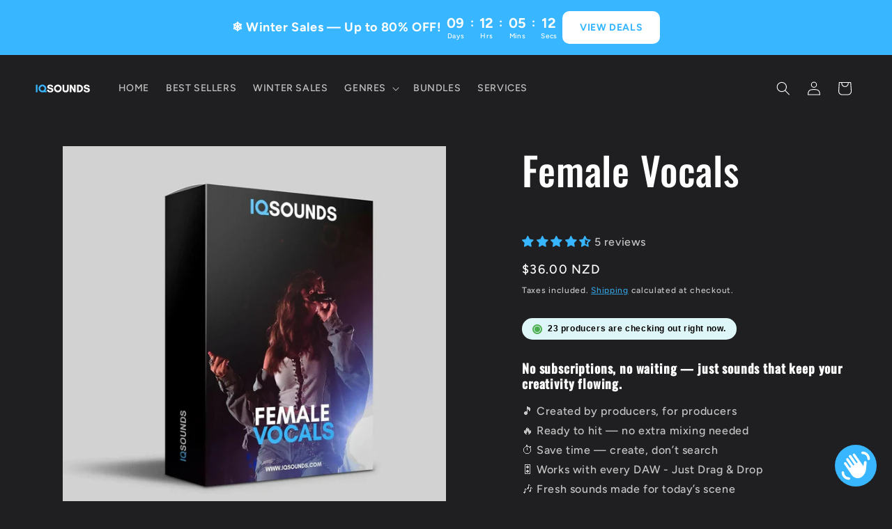

--- FILE ---
content_type: text/html; charset=utf-8
request_url: https://iqsounds.com/web-pixels@1e0b1122w61c904dfpc855754am2b403ea2/custom/web-pixel-39583875@1/sandbox/modern/en-nz/products/female-vocals
body_size: -429
content:
<!DOCTYPE html>
<html>
  <head>
    <meta charset="utf-8">
    <title>Web Pixels Manager Sandbox</title>
    <script src="https://iqsounds.com/cdn/wpm/s1e0b1122w61c904dfpc855754am2b403ea2m.js"></script>

    <script type="text/javascript">
  (function(shopify) {shopify.extend('WebPixel::Render', function(api) {
var analytics=api.analytics,browser=api.browser,init=api.init;
!function(e,t,i){(o=i.createElement("script")).async=!0,o.src="https://pixel.wetracked.io/shopify-pixel.js?shop="+e.init.data.shop.myshopifyDomain,i.head.append(o),t.ctx=e}(this,window,document);
});})(self.webPixelsManager.createShopifyExtend('39583875', 'custom'));

</script>

  </head>
  <body></body>
</html>


--- FILE ---
content_type: text/html; charset=utf-8
request_url: https://iqsounds.com/web-pixels@1e0b1122w61c904dfpc855754am2b403ea2/custom/web-pixel-106791043@1/sandbox/modern/en-nz/products/female-vocals
body_size: 5651
content:
<!DOCTYPE html>
<html>
  <head>
    <meta charset="utf-8">
    <title>Web Pixels Manager Sandbox</title>
    <script src="https://iqsounds.com/cdn/wpm/s1e0b1122w61c904dfpc855754am2b403ea2m.js"></script>

    <script type="text/javascript">
  (function(shopify) {shopify.extend('WebPixel::Render', function(api) {
var analytics=api.analytics,browser=api.browser,init=api.init;
(function(w,d,s,l,i){w[l]=w[l]||[];w[l].push({'gtm.start':
new Date().getTime(),event:'gtm.js'});var f=d.getElementsByTagName(s)[0],
j=d.createElement(s),dl=l!='dataLayer'?'&l='+l:'';j.async=true;j.src=
'https://gtm.iqsounds.com/gtm.js?id='+i+dl;f.parentNode.insertBefore(j,f);
})(window,document,'script','dataLayer','GTM-PXHWTJH');


let orderCount=localStorage.getItem("orderCount")?parseInt(localStorage.getItem("orderCount")):0,lifetimeValue=localStorage.getItem("lifetimeValue")?parseFloat(localStorage.getItem("lifetimeValue")):0;const logGTMEvent=(eventName,eventData)=>{const styles={container:"background: linear-gradient(45deg, #FF0000, #0000FF); color: #FFFFFF; font-size: 12px; border-radius: 8px 0 8px 0; padding: 4px 8px;",key:"font-weight: bold;",value:"font-weight: normal;"},logError=(message,error)=>console.error(`%c${message}`,"color: #FF0000; font-weight: bold;",error);try{let parsedData;if(typeof eventData=="string")try{parsedData=JSON.parse(eventData)}catch(jsonError){logError("Failed to parse JSON string.",jsonError);return}else if(typeof eventData=="object"&&eventData!==null)parsedData=eventData;else{logError("Invalid eventData type. Expected object or JSON string.",new TypeError("Invalid eventData type."));return}if(typeof parsedData!="object"||Array.isArray(parsedData)){logError("Parsed data is not a valid object.",new TypeError("Parsed data is not a valid object."));return}console.groupCollapsed(`%cEvent: ${eventName}`,styles.container),Object.keys(parsedData).length>0?Object.entries(parsedData).forEach(([key,value])=>{console.log(`%c${key}: %c${JSON.stringify(value,null,2)}`,styles.key,styles.value)}):console.log("%cNo data available to display.","color: #FFFF00; font-weight: normal;"),console.groupEnd()}catch(error){logError("Unexpected error occurred while logging event:",error)}},hasEventFired=eventName=>window[`${eventName}_fired`],roundToTwoDecimalPlaces=number=>parseFloat(number.toFixed(2)),dynamicRemarketingConfig={show:!1,business_vertical:"retail"},hashedRHR="917ab78d8797dbc33a857e5aaa36b35253051d7ffe8005b6b0dd45c20ed167db",currentDomain=window.location.hostname,allowedDomain="iqsounds.com";if(currentDomain!==allowedDomain){console.warn("This script is unauthorized for this domain:",currentDomain);return}analytics.subscribe("page_viewed",RHR=>{if(!0){const eventData={event:"dl_page_view",client_id:RHR.clientId,event_time:RHR.timestamp,event_time_seconds:Math.round(new Date(RHR.timestamp)/1e3),search_param:RHR.context.document.location.search,page_location:RHR.context.document.location.href,page_referrer:RHR.context.document.referrer,page_title:RHR.context.document.title,page_path:RHR.context.document.location.pathname,RHR:hashedRHR};window.dataLayer.push(eventData),logGTMEvent("dl_page_view",JSON.stringify(eventData))}}),analytics.subscribe("search_submitted",RHR=>{if(!0){const contextData=()=>({});let ecommerce={},dynamicRemarketing={},totalQuantity=0;const countryCodes={AED:"AE",AFN:"AF",ALL:"AL",AMD:"AM",ANG:"CW",AOA:"AO",ARS:"AR",AUD:"AU",AWG:"AW",AZN:"AZ",BAM:"BA",BBD:"BB",BDT:"BD",BGN:"BG",BHD:"BH",BIF:"BI",BMD:"BM",BND:"BN",BOB:"BO",BRL:"BR",BSD:"BS",BTN:"BT",BWP:"BW",BYN:"BY",BZD:"BZ",CAD:"CA",CDF:"CD",CHF:"CH",CLP:"CL",CNY:"CN",COP:"CO",CRC:"CR",CUP:"CU",CVE:"CV",CZK:"CZ",DJF:"DJ",DKK:"DK",DOP:"DO",DZD:"DZ",EGP:"EG",ERN:"ER",ETB:"ET",EUR:"EU",FJD:"FJ",FKP:"FK",FOK:"FO",GBP:"GB",GEL:"GE",GHS:"GH",GIP:"GI",GMD:"GM",GNF:"GN",GTQ:"GT",GYD:"GY",HKD:"HK",HNL:"HN",HRK:"HR",HTG:"HT",HUF:"HU",IDR:"ID",ILS:"IL",INR:"IN",IQD:"IQ",IRR:"IR",ISK:"IS",JMD:"JM",JOD:"JO",JPY:"JP",KES:"KE",KGS:"KG",KHR:"KH",KID:"KI",KMF:"KM",KRW:"KR",KWD:"KW",KYD:"KY",KZT:"KZ",LAK:"LA",LBP:"LB",LKR:"LK",LRD:"LR",LSL:"LS",LYD:"LY",MAD:"MA",MDL:"MD",MGA:"MG",MKD:"MK",MMK:"MM",MNT:"MN",MOP:"MO",MRU:"MR",MUR:"MU",MVR:"MV",MWK:"MW",MXN:"MX",MYR:"MY",MZN:"MZ",NAD:"NA",NGN:"NG",NIO:"NI",NOK:"NO",NPR:"NP",NZD:"NZ",OMR:"OM",PAB:"PA",PEN:"PE",PGK:"PG",PHP:"PH",PKR:"PK",PLN:"PL",PYG:"PY",QAR:"QA",RON:"RO",RSD:"RS",RUB:"RU",RWF:"RW",SAR:"SA",SBD:"SB",SCR:"SC",SDG:"SD",SEK:"SE",SGD:"SG",SHP:"SH",SLL:"SL",SOS:"SO",SRD:"SR",SSP:"SS",STN:"ST",SYP:"SY",SZL:"SZ",THB:"TH",TJS:"TJ",TMT:"TM",TND:"TN",TOP:"TO",TRY:"TR",TTD:"TT",TVD:"TV",TWD:"TW",TZS:"TZ",UAH:"UA",UGX:"UG",USD:"US",UYU:"UY",UZS:"UZ",VES:"VE",VND:"VN",VUV:"VU",WST:"WS",XAF:"CF",XCD:"EC",XDR:"IM",XOF:"BF",XPF:"PF",YER:"YE",ZAR:"ZA",ZMW:"ZM",ZWL:"ZW"},currencyCode=RHR.data.currency||"USD",countryCode=countryCodes[currencyCode]||currencyCode;if(RHR.data.searchResult.productVariants.length>0){const items=RHR.data.searchResult.productVariants.map(variant=>({item_id:variant.product.id,sku:variant.sku,item_name:variant.product.title,item_brand:variant.product.vendor,item_category:variant.product.type,item_variant:variant.title||"",item_variant_id:variant.id,price:roundToTwoDecimalPlaces(variant.price.amount),quantity:1}));ecommerce.value=items.reduce((total,item)=>total+item.price,0),ecommerce.value=roundToTwoDecimalPlaces(ecommerce.value),totalQuantity=items.length,ecommerce.items=items,dynamicRemarketingConfig&&dynamicRemarketingConfig.show&&(dynamicRemarketing={value:ecommerce.value,items:ecommerce.items.map(item=>({id:`shopify_${countryCode}_${item.item_id}_${item.item_variant_id}`,google_business_vertical:dynamicRemarketingConfig.business_vertical}))})}const eventDataSearch={event:"dl_search",client_id:RHR.clientId,event_time:RHR.timestamp,event_time_seconds:Math.round(new Date(RHR.timestamp)/1e3),search_term:RHR.data.searchResult.query,search_param:RHR.context.document.location.search,page_location:RHR.context.document.location.href,page_referrer:RHR.context.document.referrer,page_title:RHR.context.document.title,page_path:RHR.context.document.location.pathname,RHR:hashedRHR,total_quantity:totalQuantity,ecommerce,dynamicRemarketing,...contextData()};window.dataLayer.push(eventDataSearch),logGTMEvent("dl_search",JSON.stringify(eventDataSearch));const eventDataViewResults={event:"dl_view_search_results",client_id:RHR.clientId,event_time:RHR.timestamp,event_time_seconds:Math.floor(new Date(RHR.timestamp)/1e3),search_term:RHR.data.searchResult.query,search_param:RHR.context.document.location.search,page_location:RHR.context.document.location.href,page_referrer:RHR.context.document.referrer,page_title:RHR.context.document.title,page_path:RHR.context.document.location.pathname,RHR:hashedRHR,total_quantity:totalQuantity,ecommerce,dynamicRemarketing,...contextData()};window.dataLayer.push(eventDataViewResults),logGTMEvent("dl_view_search_results",JSON.stringify(eventDataViewResults))}}),analytics.subscribe("collection_viewed",RHR=>{if(!0){const contextData=()=>({});let ecommerce={},dynamicRemarketing={},totalQuantity=0;const countryCodes={AED:"AE",AFN:"AF",ALL:"AL",AMD:"AM",ANG:"CW",AOA:"AO",ARS:"AR",AUD:"AU",AWG:"AW",AZN:"AZ",BAM:"BA",BBD:"BB",BDT:"BD",BGN:"BG",BHD:"BH",BIF:"BI",BMD:"BM",BND:"BN",BOB:"BO",BRL:"BR",BSD:"BS",BTN:"BT",BWP:"BW",BYN:"BY",BZD:"BZ",CAD:"CA",CDF:"CD",CHF:"CH",CLP:"CL",CNY:"CN",COP:"CO",CRC:"CR",CUP:"CU",CVE:"CV",CZK:"CZ",DJF:"DJ",DKK:"DK",DOP:"DO",DZD:"DZ",EGP:"EG",ERN:"ER",ETB:"ET",EUR:"EU",FJD:"FJ",FKP:"FK",FOK:"FO",GBP:"GB",GEL:"GE",GHS:"GH",GIP:"GI",GMD:"GM",GNF:"GN",GTQ:"GT",GYD:"GY",HKD:"HK",HNL:"HN",HRK:"HR",HTG:"HT",HUF:"HU",IDR:"ID",ILS:"IL",INR:"IN",IQD:"IQ",IRR:"IR",ISK:"IS",JMD:"JM",JOD:"JO",JPY:"JP",KES:"KE",KGS:"KG",KHR:"KH",KID:"KI",KMF:"KM",KRW:"KR",KWD:"KW",KYD:"KY",KZT:"KZ",LAK:"LA",LBP:"LB",LKR:"LK",LRD:"LR",LSL:"LS",LYD:"LY",MAD:"MA",MDL:"MD",MGA:"MG",MKD:"MK",MMK:"MM",MNT:"MN",MOP:"MO",MRU:"MR",MUR:"MU",MVR:"MV",MWK:"MW",MXN:"MX",MYR:"MY",MZN:"MZ",NAD:"NA",NGN:"NG",NIO:"NI",NOK:"NO",NPR:"NP",NZD:"NZ",OMR:"OM",PAB:"PA",PEN:"PE",PGK:"PG",PHP:"PH",PKR:"PK",PLN:"PL",PYG:"PY",QAR:"QA",RON:"RO",RSD:"RS",RUB:"RU",RWF:"RW",SAR:"SA",SBD:"SB",SCR:"SC",SDG:"SD",SEK:"SE",SGD:"SG",SHP:"SH",SLL:"SL",SOS:"SO",SRD:"SR",SSP:"SS",STN:"ST",SYP:"SY",SZL:"SZ",THB:"TH",TJS:"TJ",TMT:"TM",TND:"TN",TOP:"TO",TRY:"TR",TTD:"TT",TVD:"TV",TWD:"TW",TZS:"TZ",UAH:"UA",UGX:"UG",USD:"US",UYU:"UY",UZS:"UZ",VES:"VE",VND:"VN",VUV:"VU",WST:"WS",XAF:"CF",XCD:"EC",XDR:"IM",XOF:"BF",XPF:"PF",YER:"YE",ZAR:"ZA",ZMW:"ZM",ZWL:"ZW"},currencyCode=RHR.data.currency||"USD",countryCode=countryCodes[currencyCode]||currencyCode;if(RHR.data.collection.productVariants.length>0){const items=RHR.data.collection.productVariants.map(variant=>{const price=roundToTwoDecimalPlaces(parseFloat(variant.price.amount)||0);return{item_id:variant.product.id,sku:variant.sku,item_name:variant.product.title,item_brand:variant.product.vendor,item_category:variant.product.type,item_variant:variant.title||"",item_variant_id:variant.id,price,quantity:1}}),totalValue=roundToTwoDecimalPlaces(items.reduce((total,item)=>total+item.price,0));totalQuantity=items.length,ecommerce.item_list_id=RHR.data.collection.id,ecommerce.item_list_name=RHR.data.collection.title,ecommerce.value=totalValue,ecommerce.items=items,dynamicRemarketingConfig&&dynamicRemarketingConfig.show&&(dynamicRemarketing={value:totalValue,items:items.map(item=>({id:`shopify_${countryCode}_${item.item_id}_${item.item_variant_id}`,google_business_vertical:dynamicRemarketingConfig.business_vertical}))})}const eventDataViewList={event:"dl_view_item_list",client_id:RHR.clientId,event_time:RHR.timestamp,event_time_seconds:Math.round(new Date(RHR.timestamp)/1e3),search_param:RHR.context.document.location.search,page_location:RHR.context.document.location.href,page_referrer:RHR.context.document.referrer,page_title:RHR.context.document.title,page_path:RHR.context.document.location.pathname,RHR:hashedRHR,total_quantity:totalQuantity,ecommerce,dynamicRemarketing,...contextData()};window.dataLayer.push(eventDataViewList),logGTMEvent("dl_view_item_list",JSON.stringify(eventDataViewList))}}),analytics.subscribe("product_viewed",RHR=>{if(!0){const contextData=()=>({}),countryCodes={AED:"AE",AFN:"AF",ALL:"AL",AMD:"AM",ANG:"CW",AOA:"AO",ARS:"AR",AUD:"AU",AWG:"AW",AZN:"AZ",BAM:"BA",BBD:"BB",BDT:"BD",BGN:"BG",BHD:"BH",BIF:"BI",BMD:"BM",BND:"BN",BOB:"BO",BRL:"BR",BSD:"BS",BTN:"BT",BWP:"BW",BYN:"BY",BZD:"BZ",CAD:"CA",CDF:"CD",CHF:"CH",CLP:"CL",CNY:"CN",COP:"CO",CRC:"CR",CUP:"CU",CVE:"CV",CZK:"CZ",DJF:"DJ",DKK:"DK",DOP:"DO",DZD:"DZ",EGP:"EG",ERN:"ER",ETB:"ET",EUR:"EU",FJD:"FJ",FKP:"FK",FOK:"FO",GBP:"GB",GEL:"GE",GHS:"GH",GIP:"GI",GMD:"GM",GNF:"GN",GTQ:"GT",GYD:"GY",HKD:"HK",HNL:"HN",HRK:"HR",HTG:"HT",HUF:"HU",IDR:"ID",ILS:"IL",INR:"IN",IQD:"IQ",IRR:"IR",ISK:"IS",JMD:"JM",JOD:"JO",JPY:"JP",KES:"KE",KGS:"KG",KHR:"KH",KID:"KI",KMF:"KM",KRW:"KR",KWD:"KW",KYD:"KY",KZT:"KZ",LAK:"LA",LBP:"LB",LKR:"LK",LRD:"LR",LSL:"LS",LYD:"LY",MAD:"MA",MDL:"MD",MGA:"MG",MKD:"MK",MMK:"MM",MNT:"MN",MOP:"MO",MRU:"MR",MUR:"MU",MVR:"MV",MWK:"MW",MXN:"MX",MYR:"MY",MZN:"MZ",NAD:"NA",NGN:"NG",NIO:"NI",NOK:"NO",NPR:"NP",NZD:"NZ",OMR:"OM",PAB:"PA",PEN:"PE",PGK:"PG",PHP:"PH",PKR:"PK",PLN:"PL",PYG:"PY",QAR:"QA",RON:"RO",RSD:"RS",RUB:"RU",RWF:"RW",SAR:"SA",SBD:"SB",SCR:"SC",SDG:"SD",SEK:"SE",SGD:"SG",SHP:"SH",SLL:"SL",SOS:"SO",SRD:"SR",SSP:"SS",STN:"ST",SYP:"SY",SZL:"SZ",THB:"TH",TJS:"TJ",TMT:"TM",TND:"TN",TOP:"TO",TRY:"TR",TTD:"TT",TVD:"TV",TWD:"TW",TZS:"TZ",UAH:"UA",UGX:"UG",USD:"US",UYU:"UY",UZS:"UZ",VES:"VE",VND:"VN",VUV:"VU",WST:"WS",XAF:"CF",XCD:"EC",XDR:"IM",XOF:"BF",XPF:"PF",YER:"YE",ZAR:"ZA",ZMW:"ZM",ZWL:"ZW"},currencyCode=RHR.data.productVariant.price.currencyCode||"USD",countryCode=countryCodes[currencyCode]||currencyCode,priceAmount=roundToTwoDecimalPlaces(parseFloat(RHR.data.productVariant.price.amount)||0),eventData={event:"dl_view_item",client_id:RHR.clientId,event_time:RHR.timestamp,event_time_seconds:Math.round(new Date(RHR.timestamp)/1e3),search_param:RHR.context.document.location.search,page_location:RHR.context.document.location.href,page_referrer:RHR.context.document.referrer,page_title:RHR.context.document.title,page_path:RHR.context.document.location.pathname,RHR:hashedRHR,total_quantity:1,ecommerce:{currency:currencyCode,value:priceAmount,items:[{item_id:RHR.data.productVariant.product.id,sku:RHR.data.productVariant.sku,item_name:RHR.data.productVariant.product.title,item_brand:RHR.data.productVariant.product.vendor,item_category:RHR.data.productVariant.product.type,item_variant:RHR.data.productVariant.title||"",item_variant_id:RHR.data.productVariant.id,price:priceAmount,quantity:1}]}};dynamicRemarketingConfig&&dynamicRemarketingConfig.show&&(eventData.dynamicRemarketing={value:priceAmount,items:[{id:`shopify_${countryCode}_${eventData.ecommerce.items[0].item_id}_${eventData.ecommerce.items[0].item_variant_id}`,google_business_vertical:dynamicRemarketingConfig.business_vertical}]});const mergedEventData={...eventData,...contextData()};window.dataLayer.push(mergedEventData),logGTMEvent("dl_view_item",JSON.stringify(mergedEventData))}}),analytics.subscribe("product_added_to_cart",RHR=>{if(!0){const contextData=()=>({}),countryCodes={AED:"AE",AFN:"AF",ALL:"AL",AMD:"AM",ANG:"CW",AOA:"AO",ARS:"AR",AUD:"AU",AWG:"AW",AZN:"AZ",BAM:"BA",BBD:"BB",BDT:"BD",BGN:"BG",BHD:"BH",BIF:"BI",BMD:"BM",BND:"BN",BOB:"BO",BRL:"BR",BSD:"BS",BTN:"BT",BWP:"BW",BYN:"BY",BZD:"BZ",CAD:"CA",CDF:"CD",CHF:"CH",CLP:"CL",CNY:"CN",COP:"CO",CRC:"CR",CUP:"CU",CVE:"CV",CZK:"CZ",DJF:"DJ",DKK:"DK",DOP:"DO",DZD:"DZ",EGP:"EG",ERN:"ER",ETB:"ET",EUR:"EU",FJD:"FJ",FKP:"FK",FOK:"FO",GBP:"GB",GEL:"GE",GHS:"GH",GIP:"GI",GMD:"GM",GNF:"GN",GTQ:"GT",GYD:"GY",HKD:"HK",HNL:"HN",HRK:"HR",HTG:"HT",HUF:"HU",IDR:"ID",ILS:"IL",INR:"IN",IQD:"IQ",IRR:"IR",ISK:"IS",JMD:"JM",JOD:"JO",JPY:"JP",KES:"KE",KGS:"KG",KHR:"KH",KID:"KI",KMF:"KM",KRW:"KR",KWD:"KW",KYD:"KY",KZT:"KZ",LAK:"LA",LBP:"LB",LKR:"LK",LRD:"LR",LSL:"LS",LYD:"LY",MAD:"MA",MDL:"MD",MGA:"MG",MKD:"MK",MMK:"MM",MNT:"MN",MOP:"MO",MRU:"MR",MUR:"MU",MVR:"MV",MWK:"MW",MXN:"MX",MYR:"MY",MZN:"MZ",NAD:"NA",NGN:"NG",NIO:"NI",NOK:"NO",NPR:"NP",NZD:"NZ",OMR:"OM",PAB:"PA",PEN:"PE",PGK:"PG",PHP:"PH",PKR:"PK",PLN:"PL",PYG:"PY",QAR:"QA",RON:"RO",RSD:"RS",RUB:"RU",RWF:"RW",SAR:"SA",SBD:"SB",SCR:"SC",SDG:"SD",SEK:"SE",SGD:"SG",SHP:"SH",SLL:"SL",SOS:"SO",SRD:"SR",SSP:"SS",STN:"ST",SYP:"SY",SZL:"SZ",THB:"TH",TJS:"TJ",TMT:"TM",TND:"TN",TOP:"TO",TRY:"TR",TTD:"TT",TVD:"TV",TWD:"TW",TZS:"TZ",UAH:"UA",UGX:"UG",USD:"US",UYU:"UY",UZS:"UZ",VES:"VE",VND:"VN",VUV:"VU",WST:"WS",XAF:"CF",XCD:"EC",XDR:"IM",XOF:"BF",XPF:"PF",YER:"YE",ZAR:"ZA",ZMW:"ZM",ZWL:"ZW"},currencyCode=RHR.data.cartLine.cost.totalAmount.currencyCode||"USD",countryCode=countryCodes[currencyCode]||currencyCode,roundedValue=roundToTwoDecimalPlaces(parseFloat(RHR.data.cartLine.cost.totalAmount.amount)||0),eventData={event:"dl_add_to_cart",client_id:RHR.clientId,event_time:RHR.timestamp,event_time_seconds:Math.round(new Date(RHR.timestamp)/1e3),search_param:RHR.context.document.location.search,page_location:RHR.context.document.location.href,page_referrer:RHR.context.document.referrer,page_title:RHR.context.document.title,page_path:RHR.context.document.location.pathname,RHR:hashedRHR,total_quantity:RHR.data.cartLine.quantity,ecommerce:{currency:currencyCode,value:roundedValue,items:[{item_id:RHR.data.cartLine.merchandise.product.id,sku:RHR.data.cartLine.merchandise.sku,item_name:RHR.data.cartLine.merchandise.product.title,item_brand:RHR.data.cartLine.merchandise.product.vendor,item_category:RHR.data.cartLine.merchandise.product.type,item_variant:RHR.data.cartLine.merchandise.title||"",item_variant_id:RHR.data.cartLine.merchandise.id,price:roundToTwoDecimalPlaces(parseFloat(RHR.data.cartLine.merchandise.price.amount)||0),quantity:RHR.data.cartLine.quantity}]}};dynamicRemarketingConfig&&dynamicRemarketingConfig.show&&(eventData.dynamicRemarketing={value:roundedValue,items:[{id:`shopify_${countryCode}_${eventData.ecommerce.items[0].item_id}_${eventData.ecommerce.items[0].item_variant_id}`,google_business_vertical:dynamicRemarketingConfig.business_vertical}]});const mergedEventData={...eventData,...contextData()};window.dataLayer.push(mergedEventData),logGTMEvent("dl_add_to_cart",JSON.stringify(mergedEventData))}}),analytics.subscribe("cart_viewed",RHR=>{if(!0){const contextData=()=>({}),countryCodes={AED:"AE",AFN:"AF",ALL:"AL",AMD:"AM",ANG:"CW",AOA:"AO",ARS:"AR",AUD:"AU",AWG:"AW",AZN:"AZ",BAM:"BA",BBD:"BB",BDT:"BD",BGN:"BG",BHD:"BH",BIF:"BI",BMD:"BM",BND:"BN",BOB:"BO",BRL:"BR",BSD:"BS",BTN:"BT",BWP:"BW",BYN:"BY",BZD:"BZ",CAD:"CA",CDF:"CD",CHF:"CH",CLP:"CL",CNY:"CN",COP:"CO",CRC:"CR",CUP:"CU",CVE:"CV",CZK:"CZ",DJF:"DJ",DKK:"DK",DOP:"DO",DZD:"DZ",EGP:"EG",ERN:"ER",ETB:"ET",EUR:"EU",FJD:"FJ",FKP:"FK",FOK:"FO",GBP:"GB",GEL:"GE",GHS:"GH",GIP:"GI",GMD:"GM",GNF:"GN",GTQ:"GT",GYD:"GY",HKD:"HK",HNL:"HN",HRK:"HR",HTG:"HT",HUF:"HU",IDR:"ID",ILS:"IL",INR:"IN",IQD:"IQ",IRR:"IR",ISK:"IS",JMD:"JM",JOD:"JO",JPY:"JP",KES:"KE",KGS:"KG",KHR:"KH",KID:"KI",KMF:"KM",KRW:"KR",KWD:"KW",KYD:"KY",KZT:"KZ",LAK:"LA",LBP:"LB",LKR:"LK",LRD:"LR",LSL:"LS",LYD:"LY",MAD:"MA",MDL:"MD",MGA:"MG",MKD:"MK",MMK:"MM",MNT:"MN",MOP:"MO",MRU:"MR",MUR:"MU",MVR:"MV",MWK:"MW",MXN:"MX",MYR:"MY",MZN:"MZ",NAD:"NA",NGN:"NG",NIO:"NI",NOK:"NO",NPR:"NP",NZD:"NZ",OMR:"OM",PAB:"PA",PEN:"PE",PGK:"PG",PHP:"PH",PKR:"PK",PLN:"PL",PYG:"PY",QAR:"QA",RON:"RO",RSD:"RS",RUB:"RU",RWF:"RW",SAR:"SA",SBD:"SB",SCR:"SC",SDG:"SD",SEK:"SE",SGD:"SG",SHP:"SH",SLL:"SL",SOS:"SO",SRD:"SR",SSP:"SS",STN:"ST",SYP:"SY",SZL:"SZ",THB:"TH",TJS:"TJ",TMT:"TM",TND:"TN",TOP:"TO",TRY:"TR",TTD:"TT",TVD:"TV",TWD:"TW",TZS:"TZ",UAH:"UA",UGX:"UG",USD:"US",UYU:"UY",UZS:"UZ",VES:"VE",VND:"VN",VUV:"VU",WST:"WS",XAF:"CF",XCD:"EC",XDR:"IM",XOF:"BF",XPF:"PF",YER:"YE",ZAR:"ZA",ZMW:"ZM",ZWL:"ZW"},currencyCode=RHR.data.cart.cost.totalAmount.currencyCode||"USD",countryCode=countryCodes[currencyCode]||currencyCode,roundToTwoDecimalPlaces2=number=>parseFloat(number.toFixed(2)),eventData={event:"dl_view_cart",client_id:RHR.clientId,event_time:RHR.timestamp,event_time_seconds:Math.round(new Date(RHR.timestamp)/1e3),search_param:RHR.context.document.location.search,page_location:RHR.context.document.location.href,page_referrer:RHR.context.document.referrer,page_title:RHR.context.document.title,page_path:RHR.context.document.location.pathname,RHR:hashedRHR,total_quantity:RHR.data.cart.totalQuantity,ecommerce:{}};if(RHR.data.cart&&RHR.data.cart.lines){const lineItems=RHR.data.cart.lines.map(line=>{const price=roundToTwoDecimalPlaces2(parseFloat(line.merchandise.price.amount)||0);return{item_id:line.merchandise.product.id,sku:line.merchandise.sku,item_name:line.merchandise.product.title,item_brand:line.merchandise.product.vendor,item_category:line.merchandise.product.type,item_variant:line.merchandise.title||"",item_variant_id:line.merchandise.id,price,quantity:line.quantity}});eventData.ecommerce.currency=currencyCode,eventData.ecommerce.value=roundToTwoDecimalPlaces2(parseFloat(RHR.data.cart.cost.totalAmount.amount)||0),eventData.ecommerce.items=lineItems}dynamicRemarketingConfig.show&&(eventData.dynamicRemarketing={value:eventData.ecommerce.value,items:eventData.ecommerce.items.map(item=>({id:`shopify_${countryCode}_${item.item_id}_${item.item_variant_id}`,google_business_vertical:dynamicRemarketingConfig.business_vertical}))});const mergedEventData={...eventData,...contextData()};window.dataLayer.push(mergedEventData),logGTMEvent("dl_view_cart",JSON.stringify(mergedEventData))}}),analytics.subscribe("product_removed_from_cart",RHR=>{if(!0){const contextData=()=>({}),countryCodes={AED:"AE",AFN:"AF",ALL:"AL",AMD:"AM",ANG:"CW",AOA:"AO",ARS:"AR",AUD:"AU",AWG:"AW",AZN:"AZ",BAM:"BA",BBD:"BB",BDT:"BD",BGN:"BG",BHD:"BH",BIF:"BI",BMD:"BM",BND:"BN",BOB:"BO",BRL:"BR",BSD:"BS",BTN:"BT",BWP:"BW",BYN:"BY",BZD:"BZ",CAD:"CA",CDF:"CD",CHF:"CH",CLP:"CL",CNY:"CN",COP:"CO",CRC:"CR",CUP:"CU",CVE:"CV",CZK:"CZ",DJF:"DJ",DKK:"DK",DOP:"DO",DZD:"DZ",EGP:"EG",ERN:"ER",ETB:"ET",EUR:"EU",FJD:"FJ",FKP:"FK",FOK:"FO",GBP:"GB",GEL:"GE",GHS:"GH",GIP:"GI",GMD:"GM",GNF:"GN",GTQ:"GT",GYD:"GY",HKD:"HK",HNL:"HN",HRK:"HR",HTG:"HT",HUF:"HU",IDR:"ID",ILS:"IL",INR:"IN",IQD:"IQ",IRR:"IR",ISK:"IS",JMD:"JM",JOD:"JO",JPY:"JP",KES:"KE",KGS:"KG",KHR:"KH",KID:"KI",KMF:"KM",KRW:"KR",KWD:"KW",KYD:"KY",KZT:"KZ",LAK:"LA",LBP:"LB",LKR:"LK",LRD:"LR",LSL:"LS",LYD:"LY",MAD:"MA",MDL:"MD",MGA:"MG",MKD:"MK",MMK:"MM",MNT:"MN",MOP:"MO",MRU:"MR",MUR:"MU",MVR:"MV",MWK:"MW",MXN:"MX",MYR:"MY",MZN:"MZ",NAD:"NA",NGN:"NG",NIO:"NI",NOK:"NO",NPR:"NP",NZD:"NZ",OMR:"OM",PAB:"PA",PEN:"PE",PGK:"PG",PHP:"PH",PKR:"PK",PLN:"PL",PYG:"PY",QAR:"QA",RON:"RO",RSD:"RS",RUB:"RU",RWF:"RW",SAR:"SA",SBD:"SB",SCR:"SC",SDG:"SD",SEK:"SE",SGD:"SG",SHP:"SH",SLL:"SL",SOS:"SO",SRD:"SR",SSP:"SS",STN:"ST",SYP:"SY",SZL:"SZ",THB:"TH",TJS:"TJ",TMT:"TM",TND:"TN",TOP:"TO",TRY:"TR",TTD:"TT",TVD:"TV",TWD:"TW",TZS:"TZ",UAH:"UA",UGX:"UG",USD:"US",UYU:"UY",UZS:"UZ",VES:"VE",VND:"VN",VUV:"VU",WST:"WS",XAF:"CF",XCD:"EC",XDR:"IM",XOF:"BF",XPF:"PF",YER:"YE",ZAR:"ZA",ZMW:"ZM",ZWL:"ZW"},currencyCode=RHR.data.cartLine.cost.totalAmount.currencyCode||"USD",countryCode=countryCodes[currencyCode]||currencyCode,roundToTwoDecimalPlaces2=number=>parseFloat(number.toFixed(2)),eventData={event:"dl_remove_from_cart",client_id:RHR.clientId,event_time:RHR.timestamp,event_time_seconds:Math.round(new Date(RHR.timestamp)/1e3),search_param:RHR.context.document.location.search,page_location:RHR.context.document.location.href,page_referrer:RHR.context.document.referrer,page_title:RHR.context.document.title,page_path:RHR.context.document.location.pathname,RHR:hashedRHR,total_quantity:RHR.data.cartLine.quantity,ecommerce:{currency:currencyCode,value:roundToTwoDecimalPlaces2(parseFloat(RHR.data.cartLine.cost.totalAmount.amount)||0),items:[{item_id:RHR.data.cartLine.merchandise.product.id,sku:RHR.data.cartLine.merchandise.sku,item_name:RHR.data.cartLine.merchandise.product.title||"",item_brand:RHR.data.cartLine.merchandise.product.vendor,item_category:RHR.data.cartLine.merchandise.product.type,item_variant:RHR.data.cartLine.merchandise.title||"",item_variant_id:RHR.data.cartLine.merchandise.id,price:roundToTwoDecimalPlaces2(parseFloat(RHR.data.cartLine.merchandise.price.amount)||0),quantity:RHR.data.cartLine.quantity}]}};dynamicRemarketingConfig.show&&(eventData.dynamicRemarketing={value:eventData.ecommerce.value,items:[{id:`shopify_${countryCode}_${eventData.ecommerce.items[0].item_id}_${eventData.ecommerce.items[0].item_variant_id}`,google_business_vertical:dynamicRemarketingConfig.business_vertical}]});const mergedEventData={...eventData,...contextData()};window.dataLayer.push(mergedEventData),logGTMEvent("dl_remove_from_cart",JSON.stringify(mergedEventData))}}),analytics.subscribe("checkout_started",RHR=>{if(!0){const contextData=()=>({}),countryCodes={AED:"AE",AFN:"AF",ALL:"AL",AMD:"AM",ANG:"CW",AOA:"AO",ARS:"AR",AUD:"AU",AWG:"AW",AZN:"AZ",BAM:"BA",BBD:"BB",BDT:"BD",BGN:"BG",BHD:"BH",BIF:"BI",BMD:"BM",BND:"BN",BOB:"BO",BRL:"BR",BSD:"BS",BTN:"BT",BWP:"BW",BYN:"BY",BZD:"BZ",CAD:"CA",CDF:"CD",CHF:"CH",CLP:"CL",CNY:"CN",COP:"CO",CRC:"CR",CUP:"CU",CVE:"CV",CZK:"CZ",DJF:"DJ",DKK:"DK",DOP:"DO",DZD:"DZ",EGP:"EG",ERN:"ER",ETB:"ET",EUR:"EU",FJD:"FJ",FKP:"FK",FOK:"FO",GBP:"GB",GEL:"GE",GHS:"GH",GIP:"GI",GMD:"GM",GNF:"GN",GTQ:"GT",GYD:"GY",HKD:"HK",HNL:"HN",HRK:"HR",HTG:"HT",HUF:"HU",IDR:"ID",ILS:"IL",INR:"IN",IQD:"IQ",IRR:"IR",ISK:"IS",JMD:"JM",JOD:"JO",JPY:"JP",KES:"KE",KGS:"KG",KHR:"KH",KID:"KI",KMF:"KM",KRW:"KR",KWD:"KW",KYD:"KY",KZT:"KZ",LAK:"LA",LBP:"LB",LKR:"LK",LRD:"LR",LSL:"LS",LYD:"LY",MAD:"MA",MDL:"MD",MGA:"MG",MKD:"MK",MMK:"MM",MNT:"MN",MOP:"MO",MRU:"MR",MUR:"MU",MVR:"MV",MWK:"MW",MXN:"MX",MYR:"MY",MZN:"MZ",NAD:"NA",NGN:"NG",NIO:"NI",NOK:"NO",NPR:"NP",NZD:"NZ",OMR:"OM",PAB:"PA",PEN:"PE",PGK:"PG",PHP:"PH",PKR:"PK",PLN:"PL",PYG:"PY",QAR:"QA",RON:"RO",RSD:"RS",RUB:"RU",RWF:"RW",SAR:"SA",SBD:"SB",SCR:"SC",SDG:"SD",SEK:"SE",SGD:"SG",SHP:"SH",SLL:"SL",SOS:"SO",SRD:"SR",SSP:"SS",STN:"ST",SYP:"SY",SZL:"SZ",THB:"TH",TJS:"TJ",TMT:"TM",TND:"TN",TOP:"TO",TRY:"TR",TTD:"TT",TVD:"TV",TWD:"TW",TZS:"TZ",UAH:"UA",UGX:"UG",USD:"US",UYU:"UY",UZS:"UZ",VES:"VE",VND:"VN",VUV:"VU",WST:"WS",XAF:"CF",XCD:"EC",XDR:"IM",XOF:"BF",XPF:"PF",YER:"YE",ZAR:"ZA",ZMW:"ZM",ZWL:"ZW"},currencyCode=RHR.data.checkout.currencyCode||"USD",countryCode=countryCodes[currencyCode]||currencyCode,roundToTwoDecimalPlaces2=number=>parseFloat(number.toFixed(2)),eventData={event:"dl_begin_checkout",client_id:RHR.clientId,event_time:RHR.timestamp,event_time_seconds:Math.round(new Date(RHR.timestamp)/1e3),search_param:RHR.context.document.location.search,page_location:RHR.context.document.location.href,page_referrer:RHR.context.document.referrer,page_title:RHR.context.document.title,page_path:RHR.context.document.location.pathname,RHR:hashedRHR,total_quantity:0,ecommerce:{}};if(RHR.data.checkout&&RHR.data.checkout.lineItems){const lineItems=RHR.data.checkout.lineItems.map(item=>({item_id:item.variant.product.id,sku:item.variant.sku,item_name:item.variant.product.title,item_brand:item.variant.product.vendor,item_category:item.variant.product.type,item_variant:item.variant.title||"",item_variant_id:item.variant.id,price:roundToTwoDecimalPlaces2(parseFloat(item.variant.price.amount)||0),quantity:item.quantity,coupon:item.discountAllocations.length>0?item.discountAllocations[0].discountApplication.title:""})),totalQuantity=RHR.data.checkout.lineItems.reduce((total,item)=>total+item.quantity,0);eventData.ecommerce.currency=currencyCode,eventData.ecommerce.value=roundToTwoDecimalPlaces2(parseFloat(RHR.data.checkout.totalPrice.amount)||0),eventData.ecommerce.coupon=RHR.data.checkout.discountApplications.length>0?RHR.data.checkout.discountApplications[0].title:"",eventData.ecommerce.items=lineItems,eventData.total_quantity=totalQuantity}dynamicRemarketingConfig.show&&(eventData.dynamicRemarketing={value:eventData.ecommerce.value,items:eventData.ecommerce.items.map(item=>({id:`shopify_${countryCode}_${item.item_id}_${item.item_variant_id}`,google_business_vertical:dynamicRemarketingConfig.business_vertical}))});const mergedEventData={...eventData,...contextData()};window.dataLayer.push(mergedEventData),logGTMEvent("dl_begin_checkout",JSON.stringify(mergedEventData))}});let eventProcessed=!1;analytics.subscribe("checkout_shipping_info_submitted",RHR=>{if(!eventProcessed){eventProcessed=!0;const checkoutData=RHR.data.checkout||{},lineItems=checkoutData.lineItems||[],totalQuantity=lineItems.reduce((total,item)=>total+item.quantity,0),shippingAddress=checkoutData.shippingAddress||{},billingAddress=checkoutData.billingAddress||{},countryCodes={AED:"AE",AFN:"AF",ALL:"AL",AMD:"AM",ANG:"CW",AOA:"AO",ARS:"AR",AUD:"AU",AWG:"AW",AZN:"AZ",BAM:"BA",BBD:"BB",BDT:"BD",BGN:"BG",BHD:"BH",BIF:"BI",BMD:"BM",BND:"BN",BOB:"BO",BRL:"BR",BSD:"BS",BTN:"BT",BWP:"BW",BYN:"BY",BZD:"BZ",CAD:"CA",CDF:"CD",CHF:"CH",CLP:"CL",CNY:"CN",COP:"CO",CRC:"CR",CUP:"CU",CVE:"CV",CZK:"CZ",DJF:"DJ",DKK:"DK",DOP:"DO",DZD:"DZ",EGP:"EG",ERN:"ER",ETB:"ET",EUR:"EU",FJD:"FJ",FKP:"FK",FOK:"FO",GBP:"GB",GEL:"GE",GHS:"GH",GIP:"GI",GMD:"GM",GNF:"GN",GTQ:"GT",GYD:"GY",HKD:"HK",HNL:"HN",HRK:"HR",HTG:"HT",HUF:"HU",IDR:"ID",ILS:"IL",INR:"IN",IQD:"IQ",IRR:"IR",ISK:"IS",JMD:"JM",JOD:"JO",JPY:"JP",KES:"KE",KGS:"KG",KHR:"KH",KID:"KI",KMF:"KM",KRW:"KR",KWD:"KW",KYD:"KY",KZT:"KZ",LAK:"LA",LBP:"LB",LKR:"LK",LRD:"LR",LSL:"LS",LYD:"LY",MAD:"MA",MDL:"MD",MGA:"MG",MKD:"MK",MMK:"MM",MNT:"MN",MOP:"MO",MRU:"MR",MUR:"MU",MVR:"MV",MWK:"MW",MXN:"MX",MYR:"MY",MZN:"MZ",NAD:"NA",NGN:"NG",NIO:"NI",NOK:"NO",NPR:"NP",NZD:"NZ",OMR:"OM",PAB:"PA",PEN:"PE",PGK:"PG",PHP:"PH",PKR:"PK",PLN:"PL",PYG:"PY",QAR:"QA",RON:"RO",RSD:"RS",RUB:"RU",RWF:"RW",SAR:"SA",SBD:"SB",SCR:"SC",SDG:"SD",SEK:"SE",SGD:"SG",SHP:"SH",SLL:"SL",SOS:"SO",SRD:"SR",SSP:"SS",STN:"ST",SYP:"SY",SZL:"SZ",THB:"TH",TJS:"TJ",TMT:"TM",TND:"TN",TOP:"TO",TRY:"TR",TTD:"TT",TVD:"TV",TWD:"TW",TZS:"TZ",UAH:"UA",UGX:"UG",USD:"US",UYU:"UY",UZS:"UZ",VES:"VE",VND:"VN",VUV:"VU",WST:"WS",XAF:"CF",XCD:"EC",XDR:"IM",XOF:"BF",XPF:"PF",YER:"YE",ZAR:"ZA",ZMW:"ZM",ZWL:"ZW"},currencyCode=checkoutData.currencyCode||"USD",countryCode=countryCodes[currencyCode]||currencyCode,roundToTwoDecimalPlaces2=number=>parseFloat(number.toFixed(2)),eventData={event:"dl_add_shipping_info",client_id:RHR.clientId,event_time:RHR.timestamp,event_time_seconds:Math.round(new Date(RHR.timestamp)/1e3),search_param:RHR.context.document.location.search,page_location:RHR.context.document.location.href,page_referrer:RHR.context.document.referrer,page_title:RHR.context.document.title,page_path:RHR.context.document.location.pathname,RHR:hashedRHR,total_quantity:totalQuantity,customer:{email:RHR.data.checkout.email?RHR.data.checkout.email:"",phone:RHR.data.checkout.phone?RHR.data.checkout.phone:"",first_name:RHR.data.checkout.shippingAddress.firstName?RHR.data.checkout.shippingAddress.firstName:RHR.data.checkout.billingAddress.firstName,last_name:RHR.data.checkout.shippingAddress.lastName?RHR.data.checkout.shippingAddress.lastName:RHR.data.checkout.billingAddress.lastName,phone_number:RHR.data.checkout.shippingAddress.phone?RHR.data.checkout.shippingAddress.phone:RHR.data.checkout.billingAddress.phone,address1:RHR.data.checkout.shippingAddress.address1?RHR.data.checkout.shippingAddress.address1:RHR.data.checkout.billingAddress.address1,address2:RHR.data.checkout.shippingAddress.address2?RHR.data.checkout.shippingAddress.address2:RHR.data.checkout.billingAddress.address2,city:RHR.data.checkout.shippingAddress.city?RHR.data.checkout.shippingAddress.city:RHR.data.checkout.billingAddress.city,country:RHR.data.checkout.shippingAddress.country?RHR.data.checkout.shippingAddress.country:RHR.data.checkout.billingAddress.country,country_code:RHR.data.checkout.shippingAddress.countryCode?RHR.data.checkout.shippingAddress.countryCode:RHR.data.checkout.billingAddress.countryCode,state:RHR.data.checkout.shippingAddress.province?RHR.data.checkout.shippingAddress.province:RHR.data.checkout.billingAddress.province,state_code:RHR.data.checkout.shippingAddress.provinceCode?RHR.data.checkout.shippingAddress.provinceCode:RHR.data.checkout.billingAddress.provinceCode,zip_code:RHR.data.checkout.shippingAddress.zip?RHR.data.checkout.shippingAddress.zip:RHR.data.checkout.billingAddress.zip},ecommerce:{currency:currencyCode,value:roundToTwoDecimalPlaces2(parseFloat(checkoutData.totalPrice?.amount)||0),coupon:checkoutData.discountApplications.length>0?checkoutData.discountApplications[0].title:"",items:lineItems.map(item=>({item_id:item.variant.product.id,sku:item.variant.sku,item_name:item.variant.product.title,item_brand:item.variant.product.vendor,item_category:item.variant.product.type,item_variant:item.variant.title||"",item_variant_id:item.variant.id,price:roundToTwoDecimalPlaces2(parseFloat(item.variant.price.amount)||0),quantity:item.quantity,coupon:checkoutData.discountApplications.length>0?checkoutData.discountApplications[0].title:"",discount:roundToTwoDecimalPlaces2(parseFloat(item.discountAllocations.length>0?item.discountAllocations[0].amount.amount:0))}))},dynamicRemarketing:dynamicRemarketingConfig.show?{value:roundToTwoDecimalPlaces2(parseFloat(checkoutData.totalPrice?.amount)||0),items:lineItems.map(item=>({id:`shopify_${countryCode}_${item.variant.product.id}_${item.variant.id}`,google_business_vertical:dynamicRemarketingConfig.business_vertical}))}:void 0};window.dataLayer.push(eventData),logGTMEvent("dl_add_shipping_info",JSON.stringify(eventData))}}),analytics.subscribe("payment_info_submitted",RHR=>{if(!0){const countryCodes={AED:"AE",AFN:"AF",ALL:"AL",AMD:"AM",ANG:"CW",AOA:"AO",ARS:"AR",AUD:"AU",AWG:"AW",AZN:"AZ",BAM:"BA",BBD:"BB",BDT:"BD",BGN:"BG",BHD:"BH",BIF:"BI",BMD:"BM",BND:"BN",BOB:"BO",BRL:"BR",BSD:"BS",BTN:"BT",BWP:"BW",BYN:"BY",BZD:"BZ",CAD:"CA",CDF:"CD",CHF:"CH",CLP:"CL",CNY:"CN",COP:"CO",CRC:"CR",CUP:"CU",CVE:"CV",CZK:"CZ",DJF:"DJ",DKK:"DK",DOP:"DO",DZD:"DZ",EGP:"EG",ERN:"ER",ETB:"ET",EUR:"EU",FJD:"FJ",FKP:"FK",FOK:"FO",GBP:"GB",GEL:"GE",GHS:"GH",GIP:"GI",GMD:"GM",GNF:"GN",GTQ:"GT",GYD:"GY",HKD:"HK",HNL:"HN",HRK:"HR",HTG:"HT",HUF:"HU",IDR:"ID",ILS:"IL",INR:"IN",IQD:"IQ",IRR:"IR",ISK:"IS",JMD:"JM",JOD:"JO",JPY:"JP",KES:"KE",KGS:"KG",KHR:"KH",KID:"KI",KMF:"KM",KRW:"KR",KWD:"KW",KYD:"KY",KZT:"KZ",LAK:"LA",LBP:"LB",LKR:"LK",LRD:"LR",LSL:"LS",LYD:"LY",MAD:"MA",MDL:"MD",MGA:"MG",MKD:"MK",MMK:"MM",MNT:"MN",MOP:"MO",MRU:"MR",MUR:"MU",MVR:"MV",MWK:"MW",MXN:"MX",MYR:"MY",MZN:"MZ",NAD:"NA",NGN:"NG",NIO:"NI",NOK:"NO",NPR:"NP",NZD:"NZ",OMR:"OM",PAB:"PA",PEN:"PE",PGK:"PG",PHP:"PH",PKR:"PK",PLN:"PL",PYG:"PY",QAR:"QA",RON:"RO",RSD:"RS",RUB:"RU",RWF:"RW",SAR:"SA",SBD:"SB",SCR:"SC",SDG:"SD",SEK:"SE",SGD:"SG",SHP:"SH",SLL:"SL",SOS:"SO",SRD:"SR",SSP:"SS",STN:"ST",SYP:"SY",SZL:"SZ",THB:"TH",TJS:"TJ",TMT:"TM",TND:"TN",TOP:"TO",TRY:"TR",TTD:"TT",TVD:"TV",TWD:"TW",TZS:"TZ",UAH:"UA",UGX:"UG",USD:"US",UYU:"UY",UZS:"UZ",VES:"VE",VND:"VN",VUV:"VU",WST:"WS",XAF:"CF",XCD:"EC",XDR:"IM",XOF:"BF",XPF:"PF",YER:"YE",ZAR:"ZA",ZMW:"ZM",ZWL:"ZW"},checkoutData=RHR.data.checkout||{},currencyCode=checkoutData.currencyCode||"USD",countryCode=countryCodes[currencyCode]||currencyCode,roundToTwoDecimalPlaces2=number=>parseFloat(number.toFixed(2)),lineItems=checkoutData.lineItems||[],totalQuantity=lineItems.reduce((total,item)=>total+item.quantity,0),shippingAddress=checkoutData.shippingAddress||{},billingAddress=checkoutData.billingAddress||{},eventData={event:"dl_add_payment_info",client_id:RHR.clientId,event_time:RHR.timestamp,event_time_seconds:Math.round(new Date(RHR.timestamp)/1e3),search_param:RHR.context.document.location.search,page_location:RHR.context.document.location.href,page_referrer:RHR.context.document.referrer,page_title:RHR.context.document.title,page_path:RHR.context.document.location.pathname,RHR:hashedRHR,total_quantity:totalQuantity,customer:{email:RHR.data.checkout.email?RHR.data.checkout.email:"",phone:RHR.data.checkout.phone?RHR.data.checkout.phone:"",first_name:RHR.data.checkout.shippingAddress.firstName?RHR.data.checkout.shippingAddress.firstName:RHR.data.checkout.billingAddress.firstName,last_name:RHR.data.checkout.shippingAddress.lastName?RHR.data.checkout.shippingAddress.lastName:RHR.data.checkout.billingAddress.lastName,phone_number:RHR.data.checkout.shippingAddress.phone?RHR.data.checkout.shippingAddress.phone:RHR.data.checkout.billingAddress.phone,address1:RHR.data.checkout.shippingAddress.address1?RHR.data.checkout.shippingAddress.address1:RHR.data.checkout.billingAddress.address1,address2:RHR.data.checkout.shippingAddress.address2?RHR.data.checkout.shippingAddress.address2:RHR.data.checkout.billingAddress.address2,city:RHR.data.checkout.shippingAddress.city?RHR.data.checkout.shippingAddress.city:RHR.data.checkout.billingAddress.city,country:RHR.data.checkout.shippingAddress.country?RHR.data.checkout.shippingAddress.country:RHR.data.checkout.billingAddress.country,country_code:RHR.data.checkout.shippingAddress.countryCode?RHR.data.checkout.shippingAddress.countryCode:RHR.data.checkout.billingAddress.countryCode,state:RHR.data.checkout.shippingAddress.province?RHR.data.checkout.shippingAddress.province:RHR.data.checkout.billingAddress.province,state_code:RHR.data.checkout.shippingAddress.provinceCode?RHR.data.checkout.shippingAddress.provinceCode:RHR.data.checkout.billingAddress.provinceCode,zip_code:RHR.data.checkout.shippingAddress.zip?RHR.data.checkout.shippingAddress.zip:RHR.data.checkout.billingAddress.zip},ecommerce:{currency:currencyCode,value:roundToTwoDecimalPlaces2(parseFloat(checkoutData.totalPrice?.amount)||0),coupon:checkoutData.discountApplications.length>0?checkoutData.discountApplications[0].title:"",items:lineItems.map(item=>({item_id:item.variant.product.id,sku:item.variant.sku,item_name:item.variant.product.title,item_brand:item.variant.product.vendor,item_category:item.variant.product.type,item_variant:item.variant.title||"",item_variant_id:item.variant.id,price:roundToTwoDecimalPlaces2(parseFloat(item.variant.price.amount)||0),quantity:item.quantity,coupon:checkoutData.discountApplications.length>0?checkoutData.discountApplications[0].title:"",discount:roundToTwoDecimalPlaces2(parseFloat(item.discountAllocations.length>0?item.discountAllocations[0].amount.amount:0))}))},dynamicRemarketing:dynamicRemarketingConfig.show?{value:roundToTwoDecimalPlaces2(parseFloat(checkoutData.totalPrice?.amount)||0),items:lineItems.map(item=>({id:`shopify_${countryCode}_${item.variant.product.id}_${item.variant.id}`,google_business_vertical:dynamicRemarketingConfig.business_vertical}))}:void 0};window.dataLayer.push(eventData),logGTMEvent("dl_add_payment_info",JSON.stringify(eventData))}}),analytics.subscribe("checkout_completed",RHR=>{if(!0){const countryCodes={AED:"AE",AFN:"AF",ALL:"AL",AMD:"AM",ANG:"CW",AOA:"AO",ARS:"AR",AUD:"AU",AWG:"AW",AZN:"AZ",BAM:"BA",BBD:"BB",BDT:"BD",BGN:"BG",BHD:"BH",BIF:"BI",BMD:"BM",BND:"BN",BOB:"BO",BRL:"BR",BSD:"BS",BTN:"BT",BWP:"BW",BYN:"BY",BZD:"BZ",CAD:"CA",CDF:"CD",CHF:"CH",CLP:"CL",CNY:"CN",COP:"CO",CRC:"CR",CUP:"CU",CVE:"CV",CZK:"CZ",DJF:"DJ",DKK:"DK",DOP:"DO",DZD:"DZ",EGP:"EG",ERN:"ER",ETB:"ET",EUR:"EU",FJD:"FJ",FKP:"FK",FOK:"FO",GBP:"GB",GEL:"GE",GHS:"GH",GIP:"GI",GMD:"GM",GNF:"GN",GTQ:"GT",GYD:"GY",HKD:"HK",HNL:"HN",HRK:"HR",HTG:"HT",HUF:"HU",IDR:"ID",ILS:"IL",INR:"IN",IQD:"IQ",IRR:"IR",ISK:"IS",JMD:"JM",JOD:"JO",JPY:"JP",KES:"KE",KGS:"KG",KHR:"KH",KID:"KI",KMF:"KM",KRW:"KR",KWD:"KW",KYD:"KY",KZT:"KZ",LAK:"LA",LBP:"LB",LKR:"LK",LRD:"LR",LSL:"LS",LYD:"LY",MAD:"MA",MDL:"MD",MGA:"MG",MKD:"MK",MMK:"MM",MNT:"MN",MOP:"MO",MRU:"MR",MUR:"MU",MVR:"MV",MWK:"MW",MXN:"MX",MYR:"MY",MZN:"MZ",NAD:"NA",NGN:"NG",NIO:"NI",NOK:"NO",NPR:"NP",NZD:"NZ",OMR:"OM",PAB:"PA",PEN:"PE",PGK:"PG",PHP:"PH",PKR:"PK",PLN:"PL",PYG:"PY",QAR:"QA",RON:"RO",RSD:"RS",RUB:"RU",RWF:"RW",SAR:"SA",SBD:"SB",SCR:"SC",SDG:"SD",SEK:"SE",SGD:"SG",SHP:"SH",SLL:"SL",SOS:"SO",SRD:"SR",SSP:"SS",STN:"ST",SYP:"SY",SZL:"SZ",THB:"TH",TJS:"TJ",TMT:"TM",TND:"TN",TOP:"TO",TRY:"TR",TTD:"TT",TVD:"TV",TWD:"TW",TZS:"TZ",UAH:"UA",UGX:"UG",USD:"US",UYU:"UY",UZS:"UZ",VES:"VE",VND:"VN",VUV:"VU",WST:"WS",XAF:"CF",XCD:"EC",XDR:"IM",XOF:"BF",XPF:"PF",YER:"YE",ZAR:"ZA",ZMW:"ZM",ZWL:"ZW"},checkoutData=RHR.data.checkout||{},currencyCode=checkoutData.currencyCode||"USD",countryCode=countryCodes[currencyCode]||currencyCode,currentPurchaseValue=roundToTwoDecimalPlaces(checkoutData.totalPrice?.amount||0),transactionId=checkoutData.order?.id?checkoutData.order.id.split("/").pop():"";if(!hasEventFired("checkout_completed")&&transactionId){const lineItems=checkoutData.lineItems||[],totalQuantity=lineItems.reduce((total,item)=>total+item.quantity,0),shippingAddress=checkoutData.shippingAddress||{},billingAddress=checkoutData.billingAddress||{},isNewCustomer=orderCount===0;lifetimeValue=roundToTwoDecimalPlaces(lifetimeValue+currentPurchaseValue),localStorage.setItem("lifetimeValue",lifetimeValue);const eventData={event:"dl_purchase",client_id:RHR.clientId||"",event_time:RHR.timestamp||new Date().toISOString(),event_time_seconds:Math.round(new Date(RHR.timestamp||Date.now())/1e3),search_param:RHR.context.document.location.search,page_location:RHR.context.document.location.href,page_referrer:RHR.context.document.referrer,page_title:RHR.context.document.title,page_path:RHR.context.document.location.pathname,RHR:hashedRHR||"",total_quantity:totalQuantity,customer:{customer_id:RHR.data.checkout.order.customer.id?RHR.data.checkout.order.customer.id:"",email:RHR.data.checkout.email?RHR.data.checkout.email:"",phone:RHR.data.checkout.phone?RHR.data.checkout.phone:"",first_name:RHR.data.checkout.billingAddress===null||RHR.data.checkout.billingAddress===void 0?RHR.data.checkout.shippingAddress===null||RHR.data.checkout.shippingAddress===void 0||RHR.data.checkout.shippingAddress.firstName===null||RHR.data.checkout.shippingAddress.firstName===void 0?"":RHR.data.checkout.shippingAddress.firstName:RHR.data.checkout.billingAddress.firstName===null||RHR.data.checkout.billingAddress.firstName===void 0?"":RHR.data.checkout.billingAddress.firstName,last_name:RHR.data.checkout.billingAddress===null||RHR.data.checkout.billingAddress===void 0?RHR.data.checkout.shippingAddress===null||RHR.data.checkout.shippingAddress===void 0||RHR.data.checkout.shippingAddress.lastName===null||RHR.data.checkout.shippingAddress.lastName===void 0?"":RHR.data.checkout.shippingAddress.lastName:RHR.data.checkout.billingAddress.lastName===null||RHR.data.checkout.billingAddress.lastName===void 0?"":RHR.data.checkout.billingAddress.lastName,phone_number:RHR.data.checkout.billingAddress===null||RHR.data.checkout.billingAddress===void 0?RHR.data.checkout.shippingAddress===null||RHR.data.checkout.shippingAddress===void 0||RHR.data.checkout.shippingAddress.phone===null||RHR.data.checkout.shippingAddress.phone===void 0?"":RHR.data.checkout.shippingAddress.phone:RHR.data.checkout.billingAddress.phone===null||RHR.data.checkout.billingAddress.phone===void 0?"":RHR.data.checkout.billingAddress.phone,address1:RHR.data.checkout.billingAddress===null||RHR.data.checkout.billingAddress===void 0?RHR.data.checkout.shippingAddress===null||RHR.data.checkout.shippingAddress===void 0||RHR.data.checkout.shippingAddress.address1===null||RHR.data.checkout.shippingAddress.address1===void 0?"":RHR.data.checkout.shippingAddress.address1:RHR.data.checkout.billingAddress.address1===null||RHR.data.checkout.billingAddress.address1===void 0?"":RHR.data.checkout.billingAddress.address1,address2:RHR.data.checkout.billingAddress===null||RHR.data.checkout.billingAddress===void 0?RHR.data.checkout.shippingAddress===null||RHR.data.checkout.shippingAddress===void 0||RHR.data.checkout.shippingAddress.address2===null||RHR.data.checkout.shippingAddress.address2===void 0?"":RHR.data.checkout.shippingAddress.address2:RHR.data.checkout.billingAddress.address2===null||RHR.data.checkout.billingAddress.address2===void 0?"":RHR.data.checkout.billingAddress.address2,city:RHR.data.checkout.billingAddress===null||RHR.data.checkout.billingAddress===void 0?RHR.data.checkout.shippingAddress===null||RHR.data.checkout.shippingAddress===void 0||RHR.data.checkout.shippingAddress.city===null||RHR.data.checkout.shippingAddress.city===void 0?"":RHR.data.checkout.shippingAddress.city:RHR.data.checkout.billingAddress.city===null||RHR.data.checkout.billingAddress.city===void 0?"":RHR.data.checkout.billingAddress.city,country:RHR.data.checkout.billingAddress===null||RHR.data.checkout.billingAddress===void 0?RHR.data.checkout.shippingAddress===null||RHR.data.checkout.shippingAddress===void 0||RHR.data.checkout.shippingAddress.country===null||RHR.data.checkout.shippingAddress.country===void 0?"":RHR.data.checkout.shippingAddress.country:RHR.data.checkout.billingAddress.country===null||RHR.data.checkout.billingAddress.country===void 0?"":RHR.data.checkout.billingAddress.country,country_code:RHR.data.checkout.billingAddress===null||RHR.data.checkout.billingAddress===void 0?RHR.data.checkout.shippingAddress===null||RHR.data.checkout.shippingAddress===void 0||RHR.data.checkout.shippingAddress.countryCode===null||RHR.data.checkout.shippingAddress.countryCode===void 0?"":RHR.data.checkout.shippingAddress.countryCode:RHR.data.checkout.billingAddress.countryCode===null||RHR.data.checkout.billingAddress.countryCode===void 0?"":RHR.data.checkout.billingAddress.countryCode,state:RHR.data.checkout.billingAddress===null||RHR.data.checkout.billingAddress===void 0?RHR.data.checkout.shippingAddress===null||RHR.data.checkout.shippingAddress===void 0||RHR.data.checkout.shippingAddress.province===null||RHR.data.checkout.shippingAddress.province===void 0?"":RHR.data.checkout.shippingAddress.province:RHR.data.checkout.billingAddress.province===null||RHR.data.checkout.billingAddress.province===void 0?"":RHR.data.checkout.billingAddress.province,state_code:RHR.data.checkout.billingAddress===null||RHR.data.checkout.billingAddress===void 0?RHR.data.checkout.shippingAddress===null||RHR.data.checkout.shippingAddress===void 0||RHR.data.checkout.shippingAddress.provinceCode===null||RHR.data.checkout.shippingAddress.provinceCode===void 0?"":RHR.data.checkout.shippingAddress.provinceCode:RHR.data.checkout.billingAddress.provinceCode===null||RHR.data.checkout.billingAddress.provinceCode===void 0?"":RHR.data.checkout.billingAddress.provinceCode,zip_code:RHR.data.checkout.billingAddress===null||RHR.data.checkout.billingAddress===void 0?RHR.data.checkout.shippingAddress===null||RHR.data.checkout.shippingAddress===void 0||RHR.data.checkout.shippingAddress.zip===null||RHR.data.checkout.shippingAddress.zip===void 0?"":RHR.data.checkout.shippingAddress.zip:RHR.data.checkout.billingAddress.zip===null||RHR.data.checkout.billingAddress.zip===void 0?"":RHR.data.checkout.billingAddress.zip,new_customer:isNewCustomer,order_count:orderCount+1,lifetime_value:lifetimeValue},ecommerce:{transaction_id:transactionId,value:currentPurchaseValue,tax:roundToTwoDecimalPlaces(checkoutData.totalTax?.amount||0),shipping:roundToTwoDecimalPlaces(checkoutData.shippingLine?.price?.amount||0),currency:currencyCode,coupon:(checkoutData.discountApplications||[]).length>0?checkoutData.discountApplications[0].title:"",payment_type:(checkoutData.transactions||[]).length>0?checkoutData.transactions[0].gateway:"",items:lineItems.map(item=>({item_id:item.variant?.product?.id||"",sku:item.variant?.sku||"",item_name:item.variant?.product?.title||"",item_brand:item.variant?.product?.vendor||"",item_category:item.variant?.product?.type||"",item_variant:item.variant?.title||"",item_variant_id:item.variant?.id||"",price:roundToTwoDecimalPlaces(item.variant?.price?.amount||0),quantity:item.quantity||0,coupon:(checkoutData.discountApplications||[]).length>0?checkoutData.discountApplications[0].title:"",discount:(item.discountAllocations||[]).length>0?roundToTwoDecimalPlaces(item.discountAllocations[0].amount?.amount||0):0}))},dynamicRemarketing:dynamicRemarketingConfig.show?{value:roundToTwoDecimalPlaces(parseFloat(checkoutData.totalPrice?.amount)||0),items:lineItems.map(item=>({id:`shopify_${countryCode}_${item.variant.product.id}_${item.variant.id}`,google_business_vertical:dynamicRemarketingConfig.business_vertical}))}:void 0};window.dataLayer.push(eventData),logGTMEvent("dl_purchase",JSON.stringify(eventData)),orderCount+=1,localStorage.setItem("orderCount",orderCount)}}});







});})(self.webPixelsManager.createShopifyExtend('106791043', 'custom'));

</script>

  </head>
  <body></body>
</html>


--- FILE ---
content_type: text/css
request_url: https://cdn.shopify.com/extensions/2d22265a-f20d-4b2e-9f7a-d49818dec8d7/awplayer-41/assets/awp.css
body_size: 1352
content:
:root {
  --awp1v-volume-percentage: 100%;
  --awp1v-button-color: #000000;
  --awp1v-product-card-icon-color: #000000;
  --awp1v-product-card-background-color: #FFFFFF;
  --awp1v-product-card-button-width: 30px;
}

.awp1v-playlist {
  display: flex;
  flex-wrap: wrap;
}

.awp1v-player .awp1v-track {
  margin: 8px 0;
  display: flex;
  justify-content: space-between;
  flex-direction: row;
  position: relative;
  padding: 5px 0;
  overflow: hidden;
  width: 100%;
}

.awp1v-player .awp1v-track .awp1v-player--main {
  display: flex;
  flex-direction: column;
  width: 100%;
  position: relative;
  overflow: hidden;
  padding-right: 10px;
}

.awp1v-player .awp1v-track .awp1v-player--title {
  font-size: 18px;
  font-weight: 600;
  margin: 0;
  padding: 0;
  color: inherit;
}

.awp1v-player .awp1v-track .awp1v-player--artist {
  font-size: 14px;
  margin: 0;
  padding: 0;
  font-weight: 400;
  color: inherit;
}

.awp1v-player .awp1v-track .awp1v-divider {
  margin: 0 5px;
}

.awp1v-player .awp1v-track[data-size="compact"] {
  align-items: flex-end;
  margin: 5px 0;
}

.awp1v-player .awp1v-track[data-size="compact"] .awp1v-player--info {
  display: flex;
  align-items: center;
  line-height: 12px;
  white-space: nowrap;
  text-overflow: ellipsis;
}

.awp1v-player .awp1v-track[data-size="compact"] .awp1v-player--title {
  font-size: 12px;
  font-weight: 500;
}

.awp1v-player .awp1v-track[data-size="compact"] .awp1v-player--artist {
  font-size: 12px;
  opacity: 0.8;
  overflow: hidden;
  text-overflow: ellipsis;
  padding-right: 5px;
}

.awp1v-player .awp1v-track[data-size="standard"] .awp1v-player--wavesurfer {
  height: 100%;
}

.awp1v-player .awp1v-track[data-size="compact"] .awp1v-player--wavesurfer {
  height: 50px;
}

.awp1v-player .awp1v-track .awp1v-player--wavesurfer > div {
  display: block;
}

.awp1v-player .awp1v-track .awp1v-player--img {
  position: relative;
  overflow: hidden;
}

.awp1v-player .awp1v-track[data-size="standard"] .awp1v-player--img {
  height: 180px;
  width: 180px;
  min-width: 180px;
  margin-right: 20px;
}

.awp1v-player .awp1v-track[data-size="compact"] .awp1v-player--img {
  height: 50px;
  width: 50px;
  min-width: 50px;
}

.awp1v-player .awp1v-track .awp1v-player--img img {
  height: 180px;
  width: 180px;
}

.awp1v-player .awp1v-track .awp1v-player--controls {
  position: absolute;
  top: 0;
  bottom: 0;
  left: 0;
  right: 0;
  align-items: center;
  justify-content: center;
}

.awp1v-player .awp1v-track[data-size="compact"] .awp1v-player--controls {
  display: flex;
}

.awp1v-player .awp1v-track[data-size="standard"] .awp1v-player--controls {
  display: none;
}

.awp1v-player .awp1v-player--playing[data-size] .awp1v-player--controls {
  display: flex;
}

.awp1v-player .awp1v-track[data-size="standard"] .awp1v-player--img:hover .awp1v-player--controls {
  display: flex;
}

.awp1v-player .awp1v-track .awp1v-player--controls button,
.awp1v-hide-button {
  background-color: transparent;
  border: none;
  outline: none;
  cursor: pointer;
  padding: 0;
  color: #000;
  opacity: 0.80;
}

.awp1v-player .awp1v-track .awp1v-player--controls button:hover,
.awp1v-hide-button:hover {
  opacity: 1;
}

.awp1v-player .awp1v-track[data-size="standard"] .awp1v-player--controls button {
  width: 50px;
  height: 50px;
  border-radius: 50px;
  display: flex;
  align-content: center;
  align-items: center;
  justify-content: center;
}

.awp1v-player .awp1v-track[data-size="compact"] .awp1v-player--controls button {
  width: 25px;
  height: 25px;
}

.awp1v-player .awp1v-track[data-size] .awp1v-player--controls .awp1v-player--pause {
  display: none;
}

.awp1v-player .awp1v-player--playing[data-size] .awp1v-player--controls .awp1v-player--play {
  display: none;
}

.awp1v-player .awp1v-player--playing[data-size="standard"] .awp1v-player--controls .awp1v-player--pause {
  display: flex;
}

.awp1v-player .awp1v-player--playing[data-size="compact"] .awp1v-player--controls .awp1v-player--pause {
  display: block;
}

.awp1v-player .awp1v-track .awp1v-player--controls button svg {
  margin: 0;
}

.awp1v-player .awp1v-track[data-size="standard"] .awp1v-player--controls button svg {
  width: 30px;
  height: 30px;
}

.awp1v-player .awp1v-track[data-size="standard"] .awp1v-player--controls .awp1v-player--play svg {
  margin-left: 5px;
}

.awp1v-player .awp1v-player--duration {
  font-size: 8px;
  position: absolute;
  right: 5px;
  bottom: 2px;
  background-color: rgba(255, 255, 255, 0.8);
  padding: 0 2px;
  z-index: 5;
}

.awp1v-player-embed {
  position: fixed;
  z-index: 100;
  height: 102px;
  bottom: 0;
  left: 0;
  right: 0;
  background-color: #fff;
  display: flex;
  justify-content: space-between;
  flex-direction: column;
  transition: bottom 0.5s;
}

.awp1v-hide {
  display: none !important;
}

.awp1v-player .awp1v-player--container,
.awp1v-player-embed .awp1v-player--container {
  position: relative;
}

.awp1v-player-embed .awp1v-player--container {
  border-top: 1px solid #e3e3e3;
  display: flex;
}

.awp1v-player-embed .awp1v-player--top,
.awp1v-player-embed .awp1v-player--bottom {
  padding: 0 20px;
  max-width: 1600px;
  margin: 0 auto;
  width: 100%;
}

.awp1v-player-embed .awp1v-player--top {
  display: flex;
  justify-content: space-between;
  align-items: center;
  padding: 0 10px;
  height: 70px;
}

.awp1v-player-embed .awp1v-player--left,
.awp1v-player-embed .awp1v-player--right {
  display: flex;
  align-items: center;
}

.awp1v-player-embed .awp1v-player--top img {
  max-height: 70px;
  width: auto;
}

.awp1v-player-embed .awp1v-player--title {
  font-size: 12px;
  font-weight: 600;
  margin: 0;
  padding: 0;
}

.awp1v-player-embed .awp1v-player--artist {
  font-size: 10px;
  margin: 0;
  padding: 0;
  font-weight: 400;
}

.awp1v-player-embed .awp1v-player--controls img {
  max-height: 100%;
  width: auto;
  display: inline-block;
}

.awp1v-player-embed .awp1v-player--controls {
  padding: 0 20px;
  display: flex;
  justify-content: center;
  align-items: center;
}

.awp1v-player-embed .awp1v-player--controls button {
  background-color: transparent;
  border: none;
  outline: none;
  cursor: pointer;
  padding: 0;
  margin: 0;
  font-size: 12px;
  color: #000;
}

.awp1v-player-embed .awp1v-player--controls button:disabled {
  opacity: 0.3;
  cursor: default;
}

.awp1v-player-embed button.awp1v-player--next,
.awp1v-player-embed button.awp1v-player--prev {
  width: 17px;
}

.awp1v-player-embed .awp1v-player--pause {
  display: none;
}

.awp1v-player-embed .awp1v-player--controls .awp1v-player--play,
.awp1v-player-embed .awp1v-player--controls .awp1v-player--pause {
  width: 20px;
  margin: 0 18px 0 20px;
}

.awp1v-player-embed.awp1v-player--playing .awp1v-player--play {
  display: none;
}

.awp1v-player-embed.awp1v-player--playing .awp1v-player--pause {
  display: block;
}

.awp1v-player-embed .awp1v-player--bottom {
  height: 30px;
  position: relative;
}

.awp1v-player-embed .awp1v-player--wavesurfer {
  height: 100%;
}

.awp1v-player-embed .awp1v-player--wavesurfer > div {
  display: block;
}

.awp1v-player-embed .awp1v-player--duration {
  font-size: 8px;
  position: absolute;
  right: 5px;
  bottom: 2px;
  padding: 0 2px;
  z-index: 5;
}

.awp1v-player--overlay {
  position: absolute;
  top: 0;
  left: 0;
  right: 0;
  bottom: 0;
  z-index: 3;
  display: block !important;
}

.awp1v-player--volume {
  display: flex;
  width: 240px;
  height: 20px;
  padding: 20px 0;
  border-radius: 1in;
  align-items: center;
  justify-content: center;
  position: relative;
  overflow: hidden;
}

.awp1v-player--volume > svg {
  fill: var(--awp1v-button-color);
  margin-right: 1em;
  cursor: pointer;
}

.awp1v-player--volume input {
  margin: 0 10px;
  appearance: none;
  width: 100%;
  height: 5px;
  border-radius: 1in;
  outline: none;
  transition: .2s;
  cursor: pointer;
  background-color: rgba(220, 220, 220, 0.5);
  background-image: linear-gradient(var(--awp1v-button-color), var(--awp1v-button-color));
  background-size: calc(var(--awp1v-volume-percentage) - 9px) 100%;
  background-repeat: no-repeat;
  position: relative;
  overflow: hidden;
  padding: 0;
  line-height: 0;
  min-height: auto;
  border: none;
}

@-moz-document url-prefix() {
  .awp1v-player--volume input {
    background-size: var(--awp1v-volume-percentage) 100%;
  }
}

.awp1v-player--volume input::after {
  position: absolute;
  content: "";
  height: 100%;
  width: 10px;
  border-radius: 0 1in 1in 0;
  background-color: var(--awp1v-button-color);
  transition: .2s;
  left: calc(var(--awp1v-volume-percentage) - 10px);
}

.awp1v-player--volume input::-webkit-slider-thumb {
  appearance: none;
  visibility: hidden;
  width: 1px;
  height: 10px;
}

.awp1v-player--volume input::-moz-range-thumb {
  visibility: hidden;
}

.awp1v-player--volume input:hover {
  height: 10px;
}

.awp1v-hide-button {
  height: 25px;
  width: 30px;
  position: absolute;
  top: -20px;
  right: 0;
  border-top: 1px solid #e3e3e3;
  border-left: 1px solid #e3e3e3;
  background-color: inherit;
  display: flex;
  align-items: center;
  justify-content: center;
  opacity: 1;
}

.awp1v-hide-button svg {
  width: 80%;
  height: 80%;
}

.awp1v-hide-animated {
  bottom: -102px;
}

.awp1v-toggle-show,
.awp1v-hide-animated .awp1v-toggle-hide {
  display: none;
}

.awp1v-hide-animated .awp1v-toggle-show {
  display: block;
}

/* Product Card Player */
.awp1v-product-card {
  position: relative;
}

.awp1v-product-card .awp1v-action {
  height: var(--awp1v-product-card-button-width);
  width: var(--awp1v-product-card-button-width);
  padding: 0;
  border: none;
  background-color: var(--awp1v-product-card-background-color);
  position: absolute;
  z-index: 1;
  cursor: pointer;
  display: flex;
  align-items: center;
  justify-content: center;
  border-radius: 50%;
  box-shadow: 0 0 10px rgba(0, 0, 0, 0.1);
  transition: all .2s ease-out;
}

*:has(> .awp1v-product-card):hover .awp1v-action {
  z-index: 2;
}

.awp1v-product-card .awp1v-action:hover {
  box-shadow: 0 0 10px rgba(0, 0, 0, 0.4);
}

.awp1v-product-card .awp1v-action:disabled,
.awp1v-product-card .awp1v-action[disabled] {
  opacity: 0.5;
  cursor: default;
  box-shadow: none;
}

.awp1v-product-card .awp1v-action svg {
  width: 50%;
  height: 50%;
}

.awp1v-product-card .awp1v-action svg path {
  fill: var(--awp1v-product-card-icon-color);
}

@media (max-width: 600px) {
  .awp1v-player .awp1v-track {
    width: 100% !important;
  }

  .awp1v-player .awp1v-track .awp1v-player--title {
    font-size: 14px;
  }

  .awp1v-player .awp1v-track .awp1v-player--artist {
    font-size: 12px;
  }

  .awp1v-player .awp1v-track .awp1v-player--img {
    height: 64px;
    width: 64px;
    min-width: 64px;
  }

  .awp1v-player .awp1v-track .awp1v-player--img img {
    height: 64px;
    width: 64px;
  }

  .awp1v-player .awp1v-track .awp1v-player--controls button img {
    width: 35px;
    height: 35px;
  }

  .awp1v-player .awp1v-track[data-size="standard"] .awp1v-player--img {
    height: auto;
    width: 64px;
    min-width: 64px;
    margin-right: 10px;
  }

  .awp1v-player .awp1v-track[data-size="standard"] .awp1v-player--img img {
    display: none;
  }

  .awp1v-player .awp1v-track[data-size="standard"] .awp1v-player--info {
    /*margin-left: -64px;*/
  }

  .awp1v-player .awp1v-track[data-size="standard"] .awp1v-player--controls {
    display: flex;
    top: auto;
    height: 128px;
  }

  .awp1v-player .awp1v-track[data-size="standard"] .awp1v-player--play {
    display: block;
  }

  .awp1v-player-embed .awp1v-player--volume {
    display: none;
  }
}


--- FILE ---
content_type: text/javascript
request_url: https://cdn.shopify.com/extensions/2d22265a-f20d-4b2e-9f7a-d49818dec8d7/awplayer-41/assets/awp.js
body_size: 20789
content:
!function(e,t){"object"==typeof exports&&"undefined"!=typeof module?module.exports=t():"function"==typeof define&&define.amd?define(t):(e="undefined"!=typeof globalThis?globalThis:e||self).Waveform=t()}(this,(function(){"use strict";const e={decode:async function(e,t){const i=new AudioContext({sampleRate:t});return i.decodeAudioData(e).finally((()=>i.close()))},createBuffer:function(e,t){return"number"==typeof e[0]&&(e=[e]),function(e){const t=e[0];if(t.some((e=>e>1||e<-1))){const i=t.length;let r=0;for(let e=0;e<i;e++){const i=Math.abs(t[e]);i>r&&(r=i)}for(const t of e)for(let e=0;e<i;e++)t[e]/=r}}(e),{duration:t,length:e[0].length,sampleRate:e[0].length/t,numberOfChannels:e.length,getChannelData:t=>e?.[t],copyFromChannel:AudioBuffer.prototype.copyFromChannel,copyToChannel:AudioBuffer.prototype.copyToChannel}}};class t{constructor(){Object.defineProperty(this,"listeners",{enumerable:!0,configurable:!0,writable:!0,value:{}})}on(e,t){return this.listeners[e]||(this.listeners[e]=new Set),this.listeners[e].add(t),()=>this.un(e,t)}once(e,t){const i=this.on(e,t),r=this.on(e,(()=>{i(),r()}));return i}un(e,t){this.listeners[e]&&(t?this.listeners[e].delete(t):delete this.listeners[e])}unAll(){this.listeners={}}emit(e,...t){this.listeners[e]&&this.listeners[e].forEach((e=>e(...t)))}}class i extends t{constructor(e,t){let i;if(super(),Object.defineProperty(this,"options",{enumerable:!0,configurable:!0,writable:!0,value:void 0}),Object.defineProperty(this,"parent",{enumerable:!0,configurable:!0,writable:!0,value:void 0}),Object.defineProperty(this,"container",{enumerable:!0,configurable:!0,writable:!0,value:void 0}),Object.defineProperty(this,"scrollContainer",{enumerable:!0,configurable:!0,writable:!0,value:void 0}),Object.defineProperty(this,"wrapper",{enumerable:!0,configurable:!0,writable:!0,value:void 0}),Object.defineProperty(this,"canvasWrapper",{enumerable:!0,configurable:!0,writable:!0,value:void 0}),Object.defineProperty(this,"progressWrapper",{enumerable:!0,configurable:!0,writable:!0,value:void 0}),Object.defineProperty(this,"overlayWrapper",{enumerable:!0,configurable:!0,writable:!0,value:void 0}),Object.defineProperty(this,"cursor",{enumerable:!0,configurable:!0,writable:!0,value:void 0}),Object.defineProperty(this,"timeouts",{enumerable:!0,configurable:!0,writable:!0,value:[]}),Object.defineProperty(this,"isScrolling",{enumerable:!0,configurable:!0,writable:!0,value:!1}),Object.defineProperty(this,"audioData",{enumerable:!0,configurable:!0,writable:!0,value:null}),Object.defineProperty(this,"resizeObserver",{enumerable:!0,configurable:!0,writable:!0,value:null}),Object.defineProperty(this,"isDragging",{enumerable:!0,configurable:!0,writable:!0,value:!1}),this.options=e,"string"==typeof e.container?i=document.querySelector(e.container):e.container instanceof HTMLElement&&(i=e.container),!i)throw new Error("Container not found");this.parent=i;const[r,n]=this.initHtml();i.appendChild(r),this.container=r,this.scrollContainer=n.querySelector(".scroll"),this.wrapper=n.querySelector(".wrapper"),this.canvasWrapper=n.querySelector(".canvases"),this.progressWrapper=n.querySelector(".progress"),this.overlayWrapper=n.querySelector(".overlay"),this.cursor=n.querySelector(".cursor"),t&&n.appendChild(t),this.initEvents()}initEvents(){const e=e=>{const t=this.wrapper.getBoundingClientRect(),i=e.clientX-t.left,r=e.clientX-t.left;return[i/t.width,r/t.height]};this.wrapper.addEventListener("click",(t=>{const[i,r]=e(t);this.emit("click",i,r)})),this.wrapper.addEventListener("dblclick",(t=>{const[i,r]=e(t);this.emit("dblclick",i,r)})),this.options.dragToSeek&&this.initDrag(),this.scrollContainer.addEventListener("scroll",(()=>{const{scrollLeft:e,scrollWidth:t,clientWidth:i}=this.scrollContainer,r=e/t,n=(e+i)/t;this.emit("scroll",r,n)}));const t=this.createDelay(100);this.resizeObserver=new ResizeObserver((()=>{t((()=>this.reRender()))})),this.resizeObserver.observe(this.scrollContainer)}initDrag(){!function(e,t,i,r,n=5){let o=()=>{};if(!e)return o;const s=s=>{if(2===s.button)return;s.preventDefault(),s.stopPropagation();let a=s.clientX,l=s.clientY,h=!1;const c=r=>{r.preventDefault(),r.stopPropagation();const o=r.clientX,s=r.clientY;if(h||Math.abs(o-a)>=n||Math.abs(s-l)>=n){const{left:r,top:n}=e.getBoundingClientRect();h||(h=!0,i?.(a-r,l-n)),t(o-a,s-l,o-r,s-n),a=o,l=s}},d=e=>{h&&(e.preventDefault(),e.stopPropagation())},u=()=>{h&&r?.(),o()};document.addEventListener("pointermove",c),document.addEventListener("pointerup",u),document.addEventListener("pointerleave",u),document.addEventListener("click",d,!0),o=()=>{document.removeEventListener("pointermove",c),document.removeEventListener("pointerup",u),document.removeEventListener("pointerleave",u),setTimeout((()=>{document.removeEventListener("click",d,!0)}),10)}};e.addEventListener("pointerdown",s)}(this.wrapper,((e,t,i)=>{this.emit("drag",Math.max(0,Math.min(1,i/this.wrapper.getBoundingClientRect().width)))}),(()=>this.isDragging=!0),(()=>this.isDragging=!1))}getHeight(){return null==this.options.height?128:isNaN(Number(this.options.height))?"auto"===this.options.height&&this.parent.clientHeight||128:Number(this.options.height)}initHtml(){const e=document.createElement("div"),t=e.attachShadow({mode:"open"});return t.innerHTML=`\n      <style>\n        :host {\n          user-select: none;\n        }\n        :host audio {\n          display: block;\n          width: 100%;\n        }\n        :host .scroll {\n          overflow-x: auto;\n          overflow-y: hidden;\n          width: 100%;\n          position: relative;\n        }\n        :host .noScrollbar {\n          scrollbar-color: transparent;\n          scrollbar-width: none;\n        }\n        :host .noScrollbar::-webkit-scrollbar {\n          display: none;\n          -webkit-appearance: none;\n        }\n        :host .wrapper {\n          position: relative;\n          overflow: visible;\n          z-index: 2;\n        }\n        :host .canvases {\n          min-height: ${this.getHeight()}px;\n        }\n        :host .canvases > div {\n          position: relative;\n        }\n        :host canvas {\n          display: block;\n          position: absolute;\n          top: 0;\n          image-rendering: pixelated;\n        }\n        :host .progress {\n          pointer-events: none;\n          position: absolute;\n          z-index: 2;\n          top: 0;\n          left: 0;\n          width: 0;\n          height: 100%;\n          overflow: hidden;\n        }\n        :host .progress > div {\n          position: relative;\n        }\n        :host .overlay {\n          pointer-events: none;\n          position: absolute;\n          z-index: 3;\n          top: 0;\n          right: 0;\n          left: 0;\n          height: 100%;\n          overflow: hidden;\n        }\n        :host .overlay > div {\n          position: relative;\n        }\n        :host .cursor {\n          pointer-events: none;\n          position: absolute;\n          z-index: 5;\n          top: 0;\n          left: 0;\n          height: 100%;\n          border-radius: 2px;\n        }\n      </style>\n\n      <div class="scroll" part="scroll">\n        <div class="wrapper" part="wrapper">\n          <div class="canvases"></div>\n          <div class="progress" part="progress"></div>\n          <div class="overlay" part="overlay"></div>\n          <div class="cursor" part="cursor"></div>\n        </div>\n      </div>\n    `,[e,t]}setOptions(e){this.options=e,this.reRender()}getWrapper(){return this.wrapper}getScroll(){return this.scrollContainer.scrollLeft}destroy(){this.container.remove(),this.resizeObserver?.disconnect()}createDelay(e=10){const t={};return this.timeouts.push(t),i=>{t.timeout&&clearTimeout(t.timeout),t.timeout=setTimeout(i,e)}}convertColorValues(e){if(!Array.isArray(e))return e||"";if(e.length<2)return e[0]||"";const t=document.createElement("canvas"),i=t.getContext("2d").createLinearGradient(0,0,0,t.height),r=1/(e.length-1);return e.forEach(((e,t)=>{const n=t*r;i.addColorStop(n,e)})),i}renderBarWaveform(e,t,i,r){const n=e[0],o=e[1]||e[0],s=n.length,{width:a,height:l}=i.canvas,h=l/2,c=window.devicePixelRatio||1,d=t.barWidth?t.barWidth*c:1,u=t.barGap?t.barGap*c:t.barWidth?d/2:0,p=t.barRadius||0,b=a/(d+u)/s,g=p&&"roundRect"in i?"roundRect":"rect";i.beginPath();let f=0,v=0,m=0;for(let e=0;e<=s;e++){const s=Math.round(e*b);if(s>f){const e=Math.round(v*h*r),n=e+Math.round(m*h*r)||1;let o=h-e;"top"===t.barAlign?o=0:"bottom"===t.barAlign&&(o=l-n),i[g](f*(d+u),o,d,n,p),f=s,v=0,m=0}const a=Math.abs(n[e]||0),c=Math.abs(o[e]||0);a>v&&(v=a),c>m&&(m=c)}i.fill(),i.closePath()}renderLineWaveform(e,t,i,r){const n=t=>{const n=e[t]||e[0],o=n.length,{height:s}=i.canvas,a=s/2,l=i.canvas.width/o;i.moveTo(0,a);let h=0,c=0;for(let e=0;e<=o;e++){const o=Math.round(e*l);if(o>h){const e=a+(Math.round(c*a*r)||1)*(0===t?-1:1);i.lineTo(h,e),h=o,c=0}const s=Math.abs(n[e]||0);s>c&&(c=s)}i.lineTo(h,a)};i.beginPath(),n(0),n(1),i.fill(),i.closePath()}renderWaveform(e,t,i){if(i.fillStyle=this.convertColorValues(t.waveColor),t.renderFunction)return void t.renderFunction(e,i);let r=t.barHeight||1;if(t.normalize){const t=Array.from(e[0]).reduce(((e,t)=>Math.max(e,Math.abs(t))),0);r=t?1/t:1}t.barWidth||t.barGap||t.barAlign?this.renderBarWaveform(e,t,i,r):this.renderLineWaveform(e,t,i,r)}renderSingleCanvas(e,t,i,r,n,o,s,a,l){const h=window.devicePixelRatio||1,c=document.createElement("canvas"),d=e[0].length;c.width=Math.round(i*(o-n)/d),c.height=r*h,c.style.width=`${Math.floor(c.width/h)}px`,c.style.height=`${r}px`,c.style.left=`${Math.floor(n*i/h/d)}px`,s.appendChild(c);const u=c.getContext("2d");this.renderWaveform(e.map((e=>e.slice(n,o))),t,u);const p=t.duration||this.audioData?.duration||0,b=c.cloneNode();l.appendChild(b);const g=b.getContext("2d");c.width>0&&c.height>0&&g.drawImage(c,0,0),g.globalCompositeOperation="source-in",g.fillStyle=this.convertColorValues("rgba(255,255,255,0.8)"),g.fillRect(0,0,c.width,c.height);const f=this.options.previewDuration/p*100;l.style.width=`${b.style.width}px`,l.style.overflow="hidden",l.style.left=`${f}%`,b.style.marginLeft=`-${f}%`;const v=c.cloneNode();a.appendChild(v);const m=v.getContext("2d");c.width>0&&c.height>0&&m.drawImage(c,0,0),m.globalCompositeOperation="source-in",m.fillStyle=this.convertColorValues(t.progressColor),m.fillRect(0,0,c.width,c.height)}renderChannel(e,t,r){const n=document.createElement("div"),o=this.getHeight();n.style.height=`${o}px`,this.canvasWrapper.style.minHeight=`${o}px`,this.canvasWrapper.appendChild(n);const s=n.cloneNode();this.progressWrapper.appendChild(s);const a=n.cloneNode();this.overlayWrapper.appendChild(a);const{scrollLeft:l,scrollWidth:h,clientWidth:c}=this.scrollContainer,d=e[0].length,u=d/h;let p=Math.min(i.MAX_CANVAS_WIDTH,c);if(t.barWidth||t.barGap){const e=t.barWidth||.5,i=e+(t.barGap||e/2);p%i!=0&&(p=Math.floor(p/i)*i)}const b=Math.floor(Math.abs(l)*u),g=Math.floor(b+p*u),f=g-b,v=(i,l)=>{this.renderSingleCanvas(e,t,r,o,Math.max(0,i),Math.min(l,d),n,s,a)},m=this.createDelay(),y=this.createDelay(),w=(e,t)=>{v(e,t),e>0&&m((()=>{w(e-f,t-f)}))},C=(e,t)=>{v(e,t),t<d&&y((()=>{C(e+f,t+f)}))};w(b,g),g<d&&C(g,g+f)}render(e){this.timeouts.forEach((e=>e.timeout&&clearTimeout(e.timeout))),this.timeouts=[],this.canvasWrapper.innerHTML="",this.progressWrapper.innerHTML="",this.overlayWrapper.innerHTML="",this.wrapper.style.width="";const t=window.devicePixelRatio||1,i=this.scrollContainer.clientWidth,r=Math.ceil(e.duration*(this.options.minPxPerSec||0));this.isScrolling=r>i;const n=this.options.fillParent&&!this.isScrolling,o=(n?i:r)*t;if(this.wrapper.style.width=n?"100%":`${r}px`,this.scrollContainer.style.overflowX=this.isScrolling?"auto":"hidden",this.scrollContainer.classList.toggle("noScrollbar",!!this.options.hideScrollbar),this.cursor.style.backgroundColor=`${this.options.cursorColor||this.options.progressColor}`,this.cursor.style.width=`${this.options.cursorWidth}px`,this.options.splitChannels)for(let t=0;t<e.numberOfChannels;t++){const i={...this.options,...this.options.splitChannels[t]};this.renderChannel([e.getChannelData(t)],i,o)}else{const t=[e.getChannelData(0)];e.numberOfChannels>1&&t.push(e.getChannelData(1)),this.renderChannel(t,this.options,o)}this.audioData=e,this.emit("render")}reRender(){if(!this.audioData)return;const e=this.progressWrapper.clientWidth;this.render(this.audioData);const t=this.progressWrapper.clientWidth;this.scrollContainer.scrollLeft+=t-e}zoom(e){this.options.minPxPerSec=e,this.reRender()}scrollIntoView(e,t=!1){const{clientWidth:i,scrollLeft:r,scrollWidth:n}=this.scrollContainer,o=n*e,s=i/2;if(o>r+(t&&this.options.autoCenter&&!this.isDragging?s:i)||o<r)if(this.options.autoCenter&&!this.isDragging){const e=s/20;o-(r+s)>=e&&o<r+i?this.scrollContainer.scrollLeft+=e:this.scrollContainer.scrollLeft=o-s}else if(this.isDragging){const e=10;this.scrollContainer.scrollLeft=o<r?o-e:o-i+e}else this.scrollContainer.scrollLeft=o;{const{scrollLeft:e}=this.scrollContainer,t=e/n,r=(e+i)/n;this.emit("scroll",t,r)}}renderProgress(e,t){isNaN(e)||(this.progressWrapper.style.width=100*e+"%",this.cursor.style.left=100*e+"%",this.cursor.style.marginLeft=100===Math.round(100*e)?`-${this.options.cursorWidth}px`:"",this.isScrolling&&this.options.autoScroll&&this.scrollIntoView(e,t))}}Object.defineProperty(i,"MAX_CANVAS_WIDTH",{enumerable:!0,configurable:!0,writable:!0,value:4e3});class r extends t{constructor(){super(...arguments),Object.defineProperty(this,"unsubscribe",{enumerable:!0,configurable:!0,writable:!0,value:()=>{}})}start(){this.unsubscribe=this.on("tick",(()=>{requestAnimationFrame((()=>{this.emit("tick")}))})),this.emit("tick")}stop(){this.unsubscribe()}destroy(){this.unsubscribe()}}const n={waveColor:"#999",progressColor:"#555",cursorWidth:1,minPxPerSec:0,fillParent:!0,interact:!0,dragToSeek:!1,autoScroll:!0,autoCenter:!0,sampleRate:8e3,previewDuration:30};class o extends t{static create(e){return new o(e)}constructor(e){super(),Object.defineProperty(this,"options",{enumerable:!0,configurable:!0,writable:!0,value:void 0}),Object.defineProperty(this,"renderer",{enumerable:!0,configurable:!0,writable:!0,value:void 0}),Object.defineProperty(this,"timer",{enumerable:!0,configurable:!0,writable:!0,value:void 0}),Object.defineProperty(this,"decodedData",{enumerable:!0,configurable:!0,writable:!0,value:null}),Object.defineProperty(this,"subscriptions",{enumerable:!0,configurable:!0,writable:!0,value:[]}),Object.defineProperty(this,"isPlaying",{enumerable:!0,configurable:!0,writable:!0,value:!1}),Object.defineProperty(this,"currentTime",{enumerable:!0,configurable:!0,writable:!0,value:0}),Object.defineProperty(this,"duration",{enumerable:!0,configurable:!0,writable:!0,value:0}),this.options=Object.assign({},n,e),this.timer=new r,this.renderer=new i(this.options,void 0),this.initRendererEvents(),this.initTimerEvents();const t=this.options.url;t&&this.load(t,this.options.peaks,this.options.duration)}setTime(e){this.renderer.renderProgress(e/this.getDuration(),this.isPlaying)}initTimerEvents(){this.subscriptions.push(this.timer.on("tick",(()=>{const e=this.currentTime;this.renderer.renderProgress(e/this.getDuration(),!0),this.emit("timeupdate",e),this.emit("audioprocess",e)})))}initRendererEvents(){this.subscriptions.push(this.renderer.on("click",((e,t)=>{this.options.interact&&(this.seekTo(e),this.emit("interaction",e*this.getDuration()),this.emit("click",e,t))})),this.renderer.on("dblclick",((e,t)=>{this.emit("dblclick",e,t)})),this.renderer.on("scroll",((e,t)=>{const i=this.getDuration();this.emit("scroll",e*i,t*i)})),this.renderer.on("render",(()=>{this.emit("redraw")})));{let e;this.subscriptions.push(this.renderer.on("drag",(t=>{this.options.interact&&(this.renderer.renderProgress(t),clearTimeout(e),e=setTimeout((()=>{this.seekTo(t)}),200),this.emit("interaction",t*this.getDuration()),this.emit("drag",t))})))}}setOptions(e){this.options=Object.assign({},this.options,e),this.renderer.setOptions(this.options)}getWrapper(){return this.renderer.getWrapper()}getScroll(){return this.renderer.getScroll()}async loadAudio(t,i,r,n){this.emit("load",t),this.decodedData=null,n=await Promise.resolve(n||this.getDuration())||await Promise.resolve(0),this.decodedData=e.createBuffer(r,n),this.emit("decode",this.getDuration()),this.decodedData&&this.renderer.render(this.decodedData),this.emit("ready",this.getDuration())}async load(e,t,i){await this.loadAudio(e,void 0,t,i)}async loadBlob(e,t,i){await this.loadAudio("blob",e,t,i)}zoom(e){if(!this.decodedData)throw new Error("No audio loaded");this.renderer.zoom(e),this.emit("zoom",e)}getDuration(){let e=this.duration||0;return 0!==e&&e!==1/0||!this.decodedData||(e=this.decodedData.duration),e}toggleInteraction(e){this.options.interact=e}seekTo(e){const t=this.getDuration()*e;this.setTime(t)}destroy(){this.emit("destroy"),this.subscriptions.forEach((e=>e())),this.timer.destroy(),this.renderer.destroy()}}return o}));

(function () {
  if (window.AWPlayer && window.AWPlayer.initialized) {
    return;
  }

  window.AWPlayer                   = window.AWPlayer || {};
  window.AWPlayer.initialized       = true;
  window.AWPlayer.tracks            = {};
  window.AWPlayer.playlist          = {};
  window.AWPlayer.currentPlaylistId = null;
  window.AWPlayer.previewMode       = window.location.host.includes('shopifypreview');
  window.AWPlayer.cache             = true;
  window.AWPlayer.awpPreview        = {
    id: 'awp_preview1',
    title: 'Pulse Perfection',
    artist: 'Stellar Echo',
    duration: 164,
    previewDuration: 30,
    url: 'https://assets.awplayer.com/awp_preview1.mp3',
    waveform: '0,0,-0.3361,0.004,-0.4409,-0.0251,-0.3103,-0.0795,0.083,0.2107,0.0583,-0.0102,0.0672,0.0775,0.1497,0.1277,0.1556,0.1008,-0.0282,-0.0075,-0.0615,0.0864,-0.149,-0.1654,-0.2202,-0.0858,-0.058,0.0759,0.1106,0.0152,0.1606,-0.0426,-0.1179,-0.1549,-0.0711,-0.058,-0.0304,0.0045,0.0506,-0.1082,-0.0255,-0.1019,-0.0741,-0.0948,0.0197,0.0071,0.0373,0.0852,0.1662,0.0624,0.1062,0.0923,0.0729,0.0116,0.0542,0.1229,0.0871,-0.1104,-0.123,-0.1646,-0.2141,0.1718,0.0498,0.0035,0.0313,0.1648,0.1238,0.1523,0.1632,0.1701,-0.0301,-0.0428,-0.0613,-0.1383,-0.185,-0.1817,-0.1821,-0.0981,-0.1288,-0.1138,0.0251,0.0361,0.0284,-0.0072,-0.0999,-0.0366,-0.2146,-0.1345,-0.1497,0.0135,0.0174,0.0399,0.0239,-0.0078,-0.2065,-0.0378,0.0018,0.0359,0.1105,0.1989,0.1138,0.1103,0.1117,0.0622,0.0104,-0.0652,0.2213,0.2338,0.0001,0.1404,-0.0473,0.1616,0.0519,0.4293,0.0427,0.2355,0.1554,0.1362,0.1312,-0.0452,-0.1229,-0.3108,-0.2213,-0.1934,-0.1352,-0.1857,0.0338,0.0817,0.0672,-0.0063,0.0391,-0.1769,-0.0905,-0.1685,-0.1013,-0.0723,-0.1163,-0.0969,-0.0887,-0.0874,-0.235,-0.1688,-0.1119,-0.1061,0.0474,0.0838,0.0719,0.0729,0.0766,0.0737,0.0253,0.0957,0.0812,0.0752,0.0997,0.1105,0.1514,0.0799,0.0798,0.1632,0.111,0.1296,0.1063,0.1089,0.0745,0.0118,0.1332,-0.0703,0.0368,0.0092,-0.0415,-0.0921,-0.0789,-0.1099,-0.0798,-0.0166,0.0089,-0.0068,-0.0156,0.0122,-0.0666,0.0069,-0.0261,-0.0331,-0.0063,-0.2211,-0.1573,-0.1481,-0.1367,-0.1509,-0.0847,-0.1259,-0.0394,0.0274,0.1439,-0.338,-0.0299,0.2919,0.0605,0.1157,-0.0347,-0.2783,0.1383,0.0007,0.1965,0.1038,-0.1621,0.0777,0.1989,0.0516,0.1283,-0.0852,-0.0759,0.1681,0.0934,0.1015,0.1112,-0.096,0.0347,0.0821,-0.0229,0.092,0.0804,-0.108,0.1366,0.0933,-0.0599,-0.0831,0.0217,0.0139,0.0503,0.1572,-0.1465,0.0061,-0.1636,-0.0826,0.0369,-0.0589,-0.0562,-0.116,-0.3365,-0.1071,0.041,0.1185,0.143,0.1074,0.0999,0.1073,0.0891,-0.0323,0.0286,-0.0415,0.0683,0.1219,0.153,0.1311,0.0698,-0.0106,0.0355,0.0385,0.0823,0.074,0.0861,0.091,0.103,0.0425,-0.0351,-0.1053,-0.0074,0.0487,-0.023,0.0015,-0.003,-0.0259,-0.0553,0.0075,0.1075,0.0169,0.0114,0.011,0.0547,0.17,0.1035,0.0896,0.101,-0.0138,-0.0996,-0.2995,-0.3173,-0.2987,-0.1213,0.0073,0.1467,0.1278,0.1686,0.0031,0.1088,0.0949,0.0806,0.0135,0.031,0.0776,0.1129,0.1291,-0.1132,0.1418,0.1079,-0.0613,0.0204,-0.063,0.0353,0.0633,0.0255,0.2087,0.05,0.1773,-0.0041,0.0085,-0.1231,-0.1107,-0.0172,-0.0959,-0.0875,-0.0312,0.0056,-0.0605,-0.0599,0.0228,-0.0876,-0.0518,-0.0402,-0.2979,-0.2222,-0.057,0.118,0.0498,0.0246,-0.0415,0.093,-0.0154,0.1368,0.0688,0.0539,-0.0544,-0.0586,-0.0143,-0.2443,-0.077,-0.1806,-0.1491,0.1169,0.2119,0.1015,0.1911,0.0337,0.0272,0.0743,0.0498,-0.0228,0.151,0.123,0.1156,0.0805,0.0088,-0.0382,-0.0762,-0.0296,-0.0025,0.0822,0.0503,0.0611,0.0802,0.0322,-0.0352,-0.0864,-0.0711,-0.014,-0.1062,-0.1155,-0.0395,-0.0611,-0.0982,-0.0136,-0.0109,-0.04,0.0801,-0.1988,0.0217,0.0292,-0.1145,-0.1231,-0.0864,-0.2237,-0.1586,0.0052,0.134,0.0629,0.1157,0.1394,0.2107,0.1492,0.167,0.1546,0.1149,0.2111,0.1111,0.1292,0.1382,0.0643,0.0196,0.0092,0.0334,0.0414,0.0357,-0.2899,0.209,-0.0281,-0.0365,0.0022,-0.3765,-0.0889,0.0056,-0.0894,0.0336,-0.1869,-0.1623,0.0875,-0.0581,0.0306,-0.0638,-0.2267,0.1505,0.1361,0.0758,0.1933,-0.1372,-0.0474,0.1206,-0.034,0.1054,-0.1173,-0.4296,-0.0105,0.3931,-0.4648,0.3024,-0.2491,0.0032,0.1974,-0.0684,0.2436,0.0191,0.1567,-0.0593,0.3164,-0.044,-0.2314,0.0157,-0.2999,0.3503,-0.1788,0.067,0.2052,-0.0117,0.2791,-0.0502,0.1021,-0.044,0.0459,-0.1302,-0.0353,0.1097,-0.0177,0.1267,-0.245,0.0193,-0.0383,-0.0393,0.0645,-0.0533,0.1438,-0.0442,0.1471,0.013,0.0213,0.0339,-0.0013,0.2324,-0.193,-0.1333,-0.1315,0.1435,-0.0157,0.0701,-0.0951,-0.3431,0.3388,0.0185,-0.0249,-0.1351,0.0829,0.3348,-0.0609,-0.1429,0.1815,0.1192,-0.0378,-0.2621,-0.1178,-0.0472,-0.1259,-0.2213,-0.1311,0.0639,0.1118,-0.009,0.0102,0.1318,0.1114,-0.034,-0.0848,0.0667,0.0685,-0.0895,-0.1211,0.037,0.0509,-0.0709,-0.1327,-0.086,-0.0484,0.0383,-0.0675,-0.0276,0.1168,0.0745,-0.0926,-0.0878,-0.0727,-0.0383,-0.0645,0.0504,0.0753,0.0398,0.1038,0.13,0.0565,0.0304,0.022,-0.0877,-0.2168,-0.0304,0.1678,-0.0888,0.3289,0.2724,-0.0362,0.1649,-0.0735,-0.0599,-0.1322,-0.1478,-0.2055,-0.1519,-0.0723,-0.0472,0.3632,-0.0419,0.1638,0.0155,-0.1416,0.274,-0.1371,-0.0316,-0.0737,0.0073,0.001,-0.0236,0.1009,-0.1659,0.0781,-0.0147,0.128,0.0047,-0.0509,0.0777,-0.0437,0.0889,-0.0757,0.026,0.0137,0.0629,-0.012,-0.1358,0.0296,0.0483,-0.2735,-0.0191,-0.1642,-0.0496,0.2329,-0.2482,-0.018,-0.1055,0.0887,0.1296,0.2739,0.27,-0.199,-0.1975,0.0942,-0.004,-0.3291,-0.2496,0.0916,0.3232,0.0078,-0.0539,0.0344,0.2938,0.0251,-0.2447,-0.0945,0.1929,0.0137,-0.123,-0.0647,0.1565,0.0784,-0.0905,-0.08,0.0763,0.3895,0.1627,0.0789,0.0436,-0.0457,-0.0435,-0.1113,-0.1652,-0.2218,-0.1552,-0.0877,0.0019,0.0558,0.0659,0.1087,0.0911,0.0909,0.0536,-0.0134,-0.0811,-0.0672,-0.0858,-0.0632,-0.0653,-0.0868,0.0323,0.1986,0.3147,-0.0594,0.5975,-0.1556,0.2334,0.2789,0.287,-0.1673,-0.0696,0.3294,0.2083,-0.1341,0.3469,-0.3732,0.0619,-0.8043,-0.6155,-0.1502,0.0563,0.0465,0.2906,0.3587,-0.0493,0.0585,-0.1389,-0.4223,-0.1215,-0.4144,0.0626,-0.2179,0.3117,-0.1326,0.318,0.4972,-0.3726,-0.0588,-0.1259,0.0451,0.2214,0.1673,-0.3252,0.1734,0.506,0.1317,-0.0007,-0.0933,0.0747,0.4124,-0.2128,0.0027,-0.3947,0.1889,0.2843,-0.1747,0.1281,0.4103,0.3001,0.1076,-0.3021,0.2837,0.0775,0.4113,0.1215,0.4523,0.2986,0.1445,0.1977,0.1514,0.052,-0.0012,-0.2137,-0.0398,-0.3985,-0.426,-0.6982,-0.3439,-0.4256,0.0472,-0.0403,0.2541,-0.1353,0.0242,0.0343,-0.1639,-0.2844,0.2401,0.3202,0.4915,0.0739,-0.0148,-0.2552,-0.1005,-0.2202,-0.0934,-0.039,0.1351,0.2924,0.0512,-0.3397,-0.0928,0.0505,-0.3358,0.1611,-0.0125,-0.1567,0.1327,0.0387,0.0886,0.1559,-0.1043,0.2426,0.8792,0.0392,-0.4752,-0.2102,0.0983,-0.195,0.2545,-0.2395,0.6057,0.3423,0.3993,-0.075,-0.195,-0.3335,-0.4757,-0.5026,-0.073,-0.3799,-0.0468,-0.2994,0.4248,0.334,0.026,-0.0644,0.0018,-0.1668,-0.5484,-0.2912,-0.2619,0.4333,0.3067,0.225,0.4568,0.0626,0.1339,-0.3558,0.0439,0.1059,0.1209,-0.0246,0.1492,-0.3676,-0.0487,-0.1276,0.3866,0.6297,0.2563,-0.2274,-0.5154,0.2586,-0.0538,0.0954,-0.1296,0.0413,0.3694,0.2102,0.378,0.0593,0.0445,-0.6532,-0.0979,-0.0882,-0.5024,-0.499,-0.0071,-0.0677,0.3126,-0.0116,0.5496,-0.1907,-0.0593,-0.1635,0.1783,-0.1411,-0.049,0.4873,-0.262,0.0566,0.0441,-0.1051,0.0245,0.2323,0.1888,0.2859,0.225,0.0642,-0.2843,-0.2451,-0.1689,-0.089,-0.0525,0.147,0.3034,0.2459,0.0571,0.081,0.2193,-0.0172,-0.3113,-0.0488,0.0035,-0.0096,-0.0238,-0.1012,-0.1114,-0.0386,0.2168,0.1288,0.5556,-0.8601,-0.269,-0.2674,-0.2155,-0.6763,-0.1196,-0.0448,-0.0622,0.2142,-0.1239,-0.0106,0.1565,0.3891,-0.0492,-0.4402,0.0408,-0.1914,-0.0636,0.1573,0.2814,0.4396,0.3883,0.1348,-0.1012,0.4118,0.0549,-0.0262,-0.1902,-0.2099,0.5328,0.1141,0.2192,-0.1249,0.2464,0.1322,0.0328,-0.1245,-0.3832,0.0762,-0.1415,-0.3202,-0.3489,-0.0645,0.1475,-0.1031,-0.2218,0.3672,0.1264,-0.0131,0.1406,-0.377,0.0211,-0.3495,0.0906,-0.2487,-0.4479,-0.0081,0.5839,0.4694,-0.0717,-0.2324,-0.144,0.1777,-0.2043,-0.0578,-0.0429,0.1517,0.1286,-0.005,0.3619,0.4974,0.1372,0.081,0.3494,0.001,-0.1252,0.0055,0.0686,0.1195,-0.0455,0.0044,0.479,0.665,0.1122,0.0087,0.4507,-0.2939,-0.0032,0.384,-0.43,0.495,-0.4371,-0.5349,0.2051,0.1466,0.2738,-0.2917,-0.0336,-0.2379,-0.1307,-0.0581,0.0648,0.1126,-0.2673,-0.232,-0.1374,0.3725,0.076,-0.4207,0.1055,0.099,0.3257,0.2462,0.112,-0.035,0.0203,-0.0485,-0.1345,-0.0911,-0.4132,0.0747,0.3299,-0.3436,0.2454,0.7743,0.0561,-0.1405,-0.0535,0.3381,-0.1394,-0.2868,0.0346,0.0476,0.1802,0.1389,0.3796,-0.3221,0.0373,-0.1418,-0.3226,0.2914,-0.285,0.0416,-0.4834,0.2947,0.0189,-0.1395,-0.2603,-0.3972,0.2758,-0.7377,0.0006,-0.2487,0.0276,0.1749,-0.3448,0.1811,0.0838,0.1932,-0.2433,-0.148,0.4701,0.0514,-0.5337,-0.1739,0.2018,0.2758,-0.045,0.0752,-0.3405,-0.1946,-0.1643,-0.0308,-0.1707,-0.3001,-0.2004,-0.0825,-0.1794,-0.3879,-0.2412,0.0431,0.0729,0.1585,0.2083,-0.333,0.0148,-0.0989,-0.4387,-0.0776,0.0272,-0.4085,-0.2811,0.0257,0.0306,0.1307,0.0605,0.0391,-0.1623,-0.3329,-0.2061,-0.0089,-0.0786,-0.1841,-0.2315,0.0503,0.0186,-0.0302,-0.0299,0.0495,0.2505,0.1153,0.2013,0.161,0.1756,0.1648,-0.1278,-0.1415,0.0108,-0.0905,0.3571,0.2966,-0.0963,0.5036,-0.5924,-0.7074,-0.2071,-0.3956,0.0109,0.1946,0.2794,-0.2884,-0.1391,0.6721,-0.0219,0.1768,-0.3578,-0.0756,0.0545,-0.3489,0.3801,0.1707,0.1342,-0.2016,0.2614,0.068,-0.2665,0.1721,-0.0789,0.0282,0.106,0.0598,0.5573,-0.1637,0.2553,-0.1712,0.2047,-0.1834,-0.0904,-0.0738,-0.0713,0.2221,-0.0016,-0.0297,-0.2652,0.0209,-0.2349,0.3044,-0.5091,0.4172,0.0358,-0.0801,0.1571,-0.268,0.2909,-0.496,0.0867,-0.1137,-0.3859,0.5603,0.1108,-0.1968,0.3675,-0.1822,-0.2852,0.0974,0.0725,0.4642,0.0737,-0.0307,0.6877,0.7763,0.2863,0.0423,-0.0871,-0.2642,-0.3766,-0.1352,-0.0055,0.0461,-0.353,-0.0285,-0.2136,-0.2918,-0.0315,-0.1307,0.0997,0.3216,0.2285,0.4322,0.5187,-0.2828,0.1528,-0.497,0.1243,-0.2933,0.0978,-0.0596,0.1587,0.1041,-0.3053,-0.2575,-0.3818,-0.4334,-0.2963,-0.2748,0.0293,-0.1297,-0.0081,0.5461,-0.0328,-0.1632,0.3885,0.2007,0.3271,0.2799,0.0139,-0.0151,-0.2211,-0.1443,-0.3298,0.088,-0.1916,-0.3187,-0.0558,-0.0567,0.0103,0.0235,-0.2435,-0.2893,0.1836,0.1996,-0.3337,-0.1579,-0.0076,0.5032,0.225,-0.379,0.1337,0.2349,-0.1948,-0.0702,0.164,0.2006,0.2006,0.5605,0.388,0.04,-0.1855,-0.0251,0.2538,0.0033,-0.1469,-0.0634,-0.0786,0.0632,0.0067,0.1446,-0.1442,0.2196,0.2857,0.4302,0.2232,-0.4672,0.3841,0.453,0.4676,-0.0453,0.135,-0.2066,-0.2878,0.256,0.1053,-0.0417,0.2227,0.393,-0.0915,-0.5405,0.0033,0.0373,0.1396,-0.4258,-0.3519,0.2319,-0.1881,-0.0503,0.2931,0.2213,0.1886,0.035,-0.0653,0.1449,-0.818,0.0695,0.0296,-0.3679,0.1594,0.105,0.2166,0.2211,-0.1179,-0.3929,-0.0258,-0.1066,-0.0037,-0.1591,0.308,0.2699,-0.1487,-0.1744,-0.0345,0.093,0.2429,0.2752,-0.0771,0.236,-0.0431,-0.0812,-0.3553,-0.0964,0.0292,-0.1704,0.061,0.4715,-0.153,0.2538,-0.4116,-0.126,-0.2558,0.02,0.2407,-0.4578,-0.3381,0.1575,-0.0277,-0.4781,0.4481,-0.0005,-0.2692,-0.0065,0.2454,0.0485,-0.0581,-0.1842,0.3212,-0.502,-0.419,-0.3347,-0.1702,0.2383,0.0572,-0.0635,0.2806,0.2742,-0.1366,0.2801,-0.1411,-0.0488,0.0177,0.0037,-0.1779,-0.1672,0.4085,0.6536,0.3966,-0.1423,0.3284,0.1996,-0.2357,0.1665,-0.2856,-0.0091,-0.189,-0.4827,-0.6161,0.0883,-0.5057,0.2018,0.314,0.0958,-0.259,0.2483,-0.1216,0.1721,-0.0937,0.0264,-0.1208,-0.1223,-0.3025,-0.5189,-0.2069,-0.1794,-0.3506,0.0639,0.2955,-0.2709,0.6918,0.5134,0.5607,-0.274,0.1821,0.1902,0.1972,-0.2884,0.0653,0.3692,-0.2099,0.0367,0.2622,0.4671,0.2092,-0.1404,0.0372,0.2667,-0.1101,0.417,-0.4537,-0.4733,0.2593,0.108,-0.0005,0.543,-0.3426,-0.1613,0.0016,0.1408,-0.0621,-0.2927,0.0489,-0.0031,0.0097,-0.1366,-0.2249,0.5186,0.3979,-0.3029,-0.5053,0.1959,0.0055,-0.0867,0.0093,0.5245,0.2976,0.0284,0.0631,0.2159,-0.1139,-0.2641,0.1715,-0.2269,0.2087,0.5517,0.3225,-0.1956,-0.0551,-0.1718,0.0684,-0.0512,0.2891,0.0303,-0.8463,-0.4951,-0.6778,-0.3203,-0.3767,-0.0221,0.047,0.0651,0.249,0.2123,0.2118,0.0772,0.1412,0.185,-0.0392,-0.1222,-0.1976,0.3177,0.1748,-0.1599,0.17,0.118,-0.3632,-0.5242,0.133,0.3736,0.0988,0.1488,-0.2679,-0.1971,-0.1034,-0.2567,0.1223,-0.084,0.3653,0.0404,0.1715,0.3637,0.3127,0.2274,0.1775,0.2856,-0.1579,0.5487,0.3734,-0.4161,-0.2294,0.5183,-0.0999,-0.3768,-0.5486,-0.1756,-0.0978,0.0708,0.2204,0.3157,0.5883,0.13,-0.1015,0.0623,0.0246,-0.2631,-0.2551,-0.0409,0.1121,0.1138,-0.208,-0.0203,-0.0258,0.0107,0.0676,0.1045,0.1283,0.104,0.025,0.1756,-0.0339,0.9088,0.4271,-0.0473,-0.1579,-0.0889,0.0105,0.0242,-0.11,-0.0453,0.1424,0.034,-0.1165,0.0036,0.1112,0.0912,0.1414,0.2172,0.1629,0.1189,0.0217,-0.0744,-0.0982,-0.2032,-0.1697,-0.0927,0.0009,0.0171,-0.0292,-0.0819,-0.0292,-0.0657,-0.0757,-0.0041,-0.0489,0.0415,0.0372,0.0454,0.1339,0.0897,0.0451,0.0584,-0.034,-0.0899,-0.0542,-0.0467,-0.0794,0.0083,0.0569,0.1073,0.1043,0.0796,0.0161,-0.0001,-0.0388,0.0288,-0.2762,-0.0281,-0.3158,0.1845,-0.1876,-0.2819,-0.7635,-0.1589,0.2089,-0.0743,0.2187,0.4018,0.2804,0.0383,0.1184,-0.1912,-0.3614,-0.2154,-0.0878,-0.2096,0.2197,-0.0064,-0.0049,-0.079,0.1263,0.0031,-0.0169,-0.2063,-0.1215,0.148,0.2674,0.1012,0.1194,0.2041,0.0515,0.0892,0.0178,-0.0926,-0.0938,0.0054,-0.0988,-0.127,0.1442,0.0718,0.0578,0.1999,0.133,0.2038,0.1598,0.0196,0.0513,-0.0516,-0.0733,0.0995,0.0458,-0.1419,0.3902,0.0731,0.24,0.0829,-0.0669,-0.0568,-0.0679,-0.1058,-0.3134,-0.2212,-0.0803,-0.0752,-0.0678,0.0609,0.0097,0.1185,-0.0146,0.0308,-0.1066,-0.0487,-0.1253,-0.1468,-0.195,-0.3023,-0.4041,-0.2553,0.2512,-0.3181,-0.3135,-0.382,-0.1012,0.0332,0.1538,-0.0197,0.0157,-0.0437,-0.0079,-0.0913,-0.0485,0.0704,0.123,0.1233,0.0521,0.0839,-0.0265,0.1144,0.0966,0.0972,0.0033,0.0659,0.1538,0.0916,0.0724,0.1058,0.4147,0.9249,-0.0668,-0.2158,-0.7095,-0.0401,-0.0825,0.0184,0.0024,0.5214,0.4055,0.3255,0.1233,-0.0465,-0.2618,-0.2305,-0.2597,-0.3228,-0.2326,-0.0833,0.032,0.3507,0.2791,0.0524,0.0304,0.0683,-0.2737,-0.1893,-0.327,-0.0274,0.2058,0.0763,-0.1366,0.1343,0.1048,0.0561,-0.29,-0.0727,-0.0364,0.0354,0.057,-0.0671,0.1502,0.1607,0.0139,0.0453,0.1849,0.1319,-0.1035,-0.0913,-0.0213,-0.0419,0.0352,0.0174,-0.1416,0.1612,0.606,0.4793,0.0606,-0.0337,-0.0609,-0.1406,0.0225,0.1181,0.0524,0.0047,-0.0231,0.0541,-0.1149,-0.0415,-0.086,-0.1313,-0.1437,-0.2161,0.0164,0.0138,0.0555,-0.1741,0.0331,-0.3215,-0.4052,0.087,-0.014,0.3002,-0.0488,-0.1071,0.023,-0.063,-0.0388,-0.0859,-0.0854,-0.054,-0.0293,0.0859,0.0214,0.1239,0.0117,0.0828,-0.0085,-0.0239,0.0363,0.0209,0.0226,0.0268,-0.0099,0.0726,0.007,0.0584,-0.0323,-0.2755,-0.0062,0.0836,0.1513,-0.108,-0.2771,0.1818,-0.0002,-0.1705,-0.1646,-0.1282,-0.0997,0.3006,0.4286,0.1458,0.0628,-0.1179,-0.2032,-0.025,-0.3382,-0.2537,-0.0747,0.2321,0.39,-0.2252,0.2274,0.2555,0.0875,0.1326,-0.3226,0.2225,-0.0227,0.0276,-0.0512,0.0541,0.0665,-0.0351,-0.1817,-0.0272,0.0113,-0.1304,-0.23,-0.2752,-0.0739,0.0118,0.0292,-0.0633,-0.0937,0.1176,0.06,-0.0811,-0.1359,-0.0354,-0.1779,-0.2401,0.3961,0.1501,0.3198,-0.1869,-0.5707,-0.4509,-0.236,-0.2061,-0.0163,0.1663,0.0367,0.1238,0.1413,0.0936,0.2203,0.0313,0.136,-0.038,0.1581,0.1675,0.061,0.0358,0.1147,0.3692,0.1596,-0.2193,0.0198,0.0693,-0.476,0.332,-0.1147,0.1875,0.11,-0.0393,-0.0222,-0.122,-0.1176,-0.0565,0.1242,0.1187,-0.0269,-0.0152,-0.1286,-0.1236,-0.0581,-0.016,0.1107,-0.0604,-0.1381,-0.1222,-0.0878,-0.1103,-0.0147,0.0142,-0.0237,-0.1254,-0.1124,0.175,-0.2448,-0.7651,-0.0308,-0.3131,-0.0064,-0.1512,-0.0226,-0.0522,0.4285,0.252,-0.0878,0.3345,0.239,-0.137,-0.0875,-0.4272,-0.2779,0.0281,0.1732,0.0579,0.5966,0.2441,0.3419,0.3064,-0.1175,-0.1822,0.0055,0.1452,0.1036,0.0537,0.0084,-0.0128,0.1173,0.1113,0.1573,0.1625,0.0942,-0.101,-0.2626,-0.2231,-0.1173,-0.0803,-0.011,-0.1719,0.111,0.1112,0.1333,-0.018,-0.1725,-0.1593,-0.1703,-0.2974,-0.1273,-0.0452,0.2189,0.3921,0.3827,0.2812,0.0969,-0.0651,-0.1359,-0.0048,0.016,0.1068,0.2062,0.1635,0.043,-0.0053,0.0485,-0.0417,-0.1627,0.0702,-0.0016,0.0683,-0.0683,0.1993,-0.086,0.0817,0.156,-0.2336,0.2865,0.1367,0.026,-0.0725,0.118,0.0854,0.0526,0.0625,0.1291,-0.0009,-0.1108,-0.1077,-0.0791,-0.077,-0.0494,0.0303,0.0598,0.0036,-0.0998,-0.0383,-0.0435,0.0059,-0.1528,0.0147,-0.1056,-0.0257,-0.3984,-0.4725,-0.5756,-0.0187,0.5163,0.2339,0.1568,0.067,0.1025,-0.1245,-0.021,0.1442,-0.4131,0.1526,0.1591,0.2689,0.3317,0.0763,-0.2923,-0.2053,0.1745,-0.3833,-0.0024,-0.2297,0.1856,0.0623,0.2626,0.3123,-0.5462,-0.0941,-0.2418,-0.1222,-0.1266,-0.0985,-0.0825,0.0403,0.127,-0.0754,-0.0548,0.0221,0.0624,0.0345,-0.1914,0.0747,-0.0521,0.1016,-0.337,0.389,-0.0932,0.2816,-0.0183,-0.0405,0.433,-0.2693,0.2679,0.229,-0.5385,0.3075,0.1045,-0.0071,-0.3177,-0.0795,0.2401,0.0978,-0.2454,0.0836,0.1669,0.1893,-0.0071,0.1034,0.1509,-0.0268,0.0639,0.0717,0.115,0.1763,-0.0944,-0.2825,-0.3217,0.2045,-0.1069,-0.125,-0.2394,-0.4646,0.5032,0.1802,-0.0383,0.1182,0.0463,-0.07,-0.0918,0.1391,0.0862,0.0231,0.0028,-0.0184,0.1618,0.0064,-0.028,0.0452,-0.0534,0.1302,0.1128,0.1176,0.0229,0.0512,-0.0206,0.0285,0.0016,0.0148,-0.0632,-0.1966,-0.0098,0.691,0.2415,0.1656,-0.3062,-0.1151,-0.1444,-0.3234,-0.1525,-0.1383,0.1696,0.2755,0.3875,-0.0564,0.0691,-0.1603,-0.7563,0.1371,-0.2905,-0.238,-0.1893,-0.098,-0.0037,0.163,0.3085,0.2629,0.0696,-0.1449,-0.1834,0.0586,0.0004,0.1763,-0.0843,0.0797,0.016,-0.04,0.1342,0.1934,0.2075,0.1786,0.1558,0.0601,-0.2205,-0.1095,0.4551,-0.0069,0.5421,0.0322,0.0868,0.3581,-0.1635,0.0682,0.045,0.0307,0.0164,0.0186,0.2344,-0.2251,-0.3321,0.0698,0.1526,0.108,-0.0838,-0.1772,0.2388,-0.0788,-0.2551,-0.2316,-0.1706,-0.0021,-0.1438,-0.157,0.0066,0.1035,-0.0391,-0.2485,-0.357,0.1797,0.0363,-0.1675,0.0337,0.2361,0.2294,0.266,0.035,-0.064,-0.1461,-0.2438,-0.1052,-0.1248,-0.0204,0.201,0.1387,0.2598,0.1578,0.1188,-0.0273,0.0709,-0.158,0.0478,0.0527,-0.1405,-0.0148,0.1959,0.1301,0.1125,0.1943,0.1271,0.0911,0.4635,-0.2061,0.5871,0.0854,0.514,-0.0132,0.0618,0.2339,-0.5919,-0.0688,-0.1158,0.1516,0.1001,0.2054,0.2864,0.1048,-0.001,-0.4694,-0.2036,-0.2426,-0.1296,0.1506,-0.1055,0.2102,0.0473,0.0809,-0.0353,-0.3568,-0.4972,-0.2681,0.1112,-0.0421,-0.2268,-0.1925,0.0991,0.1067,-0.0623,0.1149,0.0997,0.1044,-0.1317,-0.0176,-0.2164,-0.058,0.0631,0.3356,-0.0274,0.1451,0.4887,-0.2605,0.3214,-0.1992,-0.0051,-0.2597,0.0275,0.1037,-0.0456,0.1794,-0.0953,0.1019,-0.0175,0.2169,0.3447,-0.0066,-0.0591,-0.1451,-0.0138,-0.3989,-0.215,-0.0855,0.0927,0.032,0.0839,0.1338,0.2492,0.1144,-0.4508,-0.0048,0.2058,0.0965,-0.0438,0.3993,0.4849,0.329,0.0962,-0.1108,-0.2462,-0.1532,0.076,-0.0807,-0.0262,0.1895,0.0952,0.089,0.061,-0.0525,-0.0533,-0.1353,-0.129,-0.0336,-0.1065,-0.0593,-0.0999,-0.1289,-0.0343,-0.0312,-0.0026,-0.0816,-0.5519,-0.1744,-0.3205,0.3897,0.2773,0.1343,0.1968,0.1621,-0.161,-0.5362,-0.2561,-0.6976,-0.0452,0.1323,0.1765,0.4073,0.3325,0.2867,0.0897,0.0194,-0.2591,-0.2818,0.1978,-0.2138,-0.0819,-0.0197,0.2353,0.1682,0.3876,-0.1325,-0.2748,0.1639,-0.2322,-0.0556,-0.2171,-0.0168,0.3154,0.1833,-0.0247,-0.3002,0.1041,-0.0979,-0.275,-0.0984,-0.1356,0.0871,-0.0412,-0.2225,-0.1195,0.3085,0.0068,0.1242,-0.1963,-0.1221,0.0591,-0.3565,-0.2678,-0.435,-0.4364,0.3407,0.2136,0.2151,-0.0886,0.0583,0.2379,-0.019,-0.2121,-0.1932,-0.0083,0.3267,-0.0153,-0.0041,0.1846,0.1444,0.0276,0.0274,0.1783,0.1662,0.1102,0.2916,0.2821,0.07,0.3064,-0.6502,0.2502,-0.2681,-0.5342,-0.1645,0.0152,0.0222,0.0724,0.128,0.1092,0.1101,0.0049,-0.0572,-0.0874,-0.1568,-0.0905,-0.146,-0.08,-0.0066,-0.0178,0.0082,-0.047,0.088,0.0741,0.0237,-0.0003,0.1208,-0.759,-0.3591,-0.0091,-0.5535,0.4956,0.1112,-0.1006,0.2331,0.0322,0.2631,0.3314,-0.4239,-0.1412,0.1222,-0.1071,0.0395,0.5394,0.0495,0.0438,-0.0755,-0.2136,-0.2074,0.0633,0.4258,-0.1928,0.3776,0.1529,0.1642,0.3934,-0.4352,0.2795,-0.4789,0.1177,-0.3979,-0.151,-0.1168,0.0387,0.1783,-0.0393,-0.0756,0.1399,0.2362,-0.1932,-0.1335,0.168,-0.5241,-0.3824,0.2021,-0.4261,0.0002,-0.3227,0.2934,0.4167,-0.0487,-0.0683,0.3645,0.2175,0.1129,0.1833,-0.093,-0.3185,-0.4885,-0.5301,-0.1789,-0.0981,0.0277,0.0816,0.097,-0.1994,-0.3312,-0.6145,-0.1812,-0.4921,-0.0127,-0.243,0.0721,-0.0439,0.4754,0.0053,0.6302,0.3364,0.0548,0.3282,0.2627,0.3214,0.2252,-0.2596,-0.2598,-0.4967,-0.3022,-0.3263,0.0348,-0.205,0.1721,0.0281,-0.0249,0.1932,0.4013,0.1342,-0.095,0.0044,0.0574,0.5609,0.3381,0.4066,-0.0388,0.1197,0.244,0.2741,-0.235,0.0304,-0.0461,-0.131,-0.3468,0.0052,0.2813,-0.2607,0.4022,0.1598,0.5095,0.0472,0.3877,-0.0239,-0.2622,-0.0179,0.1343,0.0991,0.1828,0.622,-0.0091,-0.3057,-0.0495,-0.2664,0.2329,-0.3484,-0.1037,0.0249,-0.4479,-0.0314,-0.5432,-0.027,-0.1937,0.2209,-0.05,0.0537,-0.0154,-0.1192,-0.0596,-0.3744,0.1788,-0.2782,-0.1214,0.075,0.133,0.1673,0.1311,0.0213,-0.0154,0.0605,-0.3516,-0.4517,0.233,0.1611,0.3009,-0.4184,-0.0312,-0.3427,-0.1513,-0.1614,0.9024,-0.0881,-0.0836,0.1206,0.6858,0.4513,-0.2013,0.1313,0.5913,0.2389,-0.0597,-0.1324,0.4459,0.2315,0.1189,-0.2116,-0.1592,0.0521,0.2983,-0.3631,0.2033,-0.0161,-0.9174,-0.8679,-0.3341,-0.0374,-0.3725,0.0453,0.215,-0.0628,-0.1677,-0.0799,-0.1031,0.0109,-0.1178,-0.108,0.2018,0.3101,0.0582,0.2248,0.4495,0.5088,0.4688,-0.0073,-0.0074,0.1331,0.0386,0.1299,-0.1466,0.2233,-0.4186,0.8438,0.3353,-0.4202,-0.0166,0.2815,0.0051,-0.1185,0.1206,-0.262,0.0791,0.0915,-0.6738,-0.3022,-0.1448,0.0527,0.0768,0.3285,0.3241,-0.1081,-0.2397,-0.4952,0.2439,0.2951,-0.4851,-0.442,0.002,0.6129,0.36,-0.3025,0.2419,-0.2804,0.3786,-0.0891,-0.086,-0.5008,0.0257,0.0381,-0.0589,0.1226,-0.0243,0.0036,0.316,0.2791,0.022,0.116,-0.4712,0.3726,-0.1532,-0.0757,0.1964,-0.3451,0.0675,0.1482,-0.6466,0.0634,-0.3863,-0.1049,-0.3562,0.4857,0.1169,0.147,-0.065,0.2286,0.1448,0.3253,0.0145,0.2814,0.2483,-0.1713,-0.5854,-0.0216,-0.4498,-0.2959,-0.2729,0.0763,-0.0552,0.483,-0.0919,0.2887,0.0492,0.393,-0.1643,-0.3211,-0.2756,0.0089,0.4277,-0.4155,-0.085,0.4517,-0.0518,-0.0186,0.5874,0.1552,-0.0589,-0.126,-0.2218,-0.3631,-0.029,0.1568,-0.014,0.0951,0.5275,-0.1114,-0.2054,0.2887,-0.1763,0.1913,-0.2588,0.242,0.2549,-0.368,-0.5681,-0.1523,-0.3846,-0.2292,-0.0908,0.6221,0.7401,0.4104,-0.5324,-0.2207,-0.2267,-0.1829,-0.1065,-0.0682,0.0928,0.3705,-0.1366,0.1193,-0.1343,0.1975,0.3281,-0.1617,-0.4963,-0.1569,0.1541,0.0824,0.7679,-0.3184,-0.0185,0.4298,-0.2825,-0.2573,-0.5407,-0.109,0.0978,0.2062,0.1742,0.0828,0.3168,0.1947,-0.0259,-0.1254,-0.2286,-0.0202,-0.5804,-0.1317,-0.23,0.4955,0.4343,-0.1997,0.1952,0.3235,0.023,-0.5048,-0.0991,-0.1715,-0.2377,0.0402,0.1432,-0.2236,-0.0648,0.4631,-0.581,-0.303,-0.1384,-0.101,-0.4746,0.2412,0.1193,0.3489,-0.2273,0.0714,0.6582,0.2868,0.1103,0.4256,0.2851,-0.1823,0.1364,0.0503,0.5558,0.0071,0.1056,0.1537,-0.4509,-0.1891,-0.2754,0.2137,-0.0337,0.2695,0.1127,0.0814,0.2499,-0.0355,0.0455,-0.0545,0.025,0.0714,-0.4017,-0.0813,0.0683,-0.0621,-0.214,-0.4441,-0.281,-0.2273,-0.0951,0.6832,0.1168,0.2422,0.5209,-0.2054,0.0366,-0.0481,0.0348,-0.1737,-0.5719,-0.4723,0.2506,-0.0129,-0.3665,-0.1061,0.1582,-0.4628,-0.0045,-0.1369,0.3546,0.0944,-0.2355,0.1622,0.2215,0.3297,-0.0463,0.3257,0.3348,0.3311,-0.1429,0.0008,0.5975,-0.1723,-0.4116,-0.2073,-0.0906,0.1572,0.1572,0.0927,-0.1957,-0.1146,0.0309,-0.1267,-0.0429,0.1493,0.2019,-0.4574,0.3091,0.078,0.2108,-0.926,-0.0576,0.3881,-0.4421,0.2843,0.2917,-0.1663,-0.1795,-0.2785,0.4498,-0.211,-0.4183,-0.0211,-0.1294,-0.0754,0.1816,0.2715,0.2866,0.0055,0.0771,-0.0458,-0.2292,-0.6763,-0.3883,-0.2828,-0.1086,-0.5464,0.1616,-0.3746,0.4004,-0.1173,-0.1003,-0.0251,0.1286,0.0624,0.3127,0.1627,-0.0981,-0.6153,-0.4005,-0.7702,-0.7458,-0.4256,-0.3021,-0.0164,0.4052,0.213,-0.2188,-0.0465,0.1011,-0.6337,-0.3375,-0.1685,-0.4061,-0.5145,0.0742,-0.0473,0.1539,-0.0242,-0.0232,-0.337,-0.2788,0.0062,-0.1144,-0.2388,0.1556,-0.0618,-0.4682,0.4157,0.3396,0.3648,-0.2158,0.4295,-0.2616,0.0994,0.0455,0.0377,-0.2035,-0.4695,0.6248,-0.0083,-0.3879,-0.0704,0.2041,0.172,-0.2483,-0.0619,-0.2771,-0.2366,0.4629,0.3444,0.1451,0.0667,0.0727,-0.2935,0.072,-0.0413,0.0123,-0.157,0.0356,0.1997,-0.1086,-0.3139,-0.0147,-0.1419,-0.2954,-0.1433,0.2689,-0.1592,0.2124,-0.1616,-0.0339,-0.0745,0.0018,0.3485,0.1455,-0.9519,0.1048,0.3219,-0.1937,0.4443,-0.1527,0.1218,-0.1281,0.1951,-0.2334,-0.2454,0.2474,-0.2025,-0.5077,-0.4509,-0.6153,0.0014,-0.2953,-0.3942,0.1802,0.4415,0.4259,0.4404,-0.1145,-0.0002,0.4784,0.3051,0.219,0.012,-0.2839,-0.2309,-0.2028,0.061,-0.0853,0.1794,0.174,0.2825,0.1238,-0.1194,0.1637,-0.0857,-0.2752,-0.2086,-0.2206,0.0908,-0.1149,-0.0405,0.0601,-0.1418,0.0996,0.2861,0.0043,0.0318,0.1873,-0.1366,0.0414,0.0294,0.5573,-0.5131,-0.4236,-0.2681,-0.4272,0.4384,-0.1604,-0.0318,0.2119,-0.783,0.5947,0.0604,-0.2248,-0.1368,-0.4749,0.1517,0.433,0.0128,-0.2053,-0.0564,-0.2923,-0.2966,-0.2733,-0.1551,0.0373,0.1168,-0.1079,0.0539,0.3605,0.1371,-0.1228,-0.2504,-0.0085,-0.0498,0.1304,0.1185,0.1355,-0.0799,0.2177,-0.1516,-0.2512,0.5351,0.1635,0.2836,-0.294,-0.1889,0.4165,-0.1295,0.1155,-0.1392,0.1589,-0.6929,-0.2731,-0.0528,-0.3121,0.2395,0.134,0.3184,0.6526,0.0271,0.4345,0.0506,0.0709,-0.0689,-0.4467,-0.0213,0.2468,0.1359,-0.1983,0.5471,0.2809,0.1153,0.2661,0.463,-0.2611,-0.1472,-0.5208,0.0243,0.7615,-0.3816,0.1117,0.4522,-0.4334,0.0115,-0.0964,-0.2641,0.5037,-0.2655,-0.4548,0.2637,0.3297,-0.3303,0.4316,-0.5579,0.1144,0.2692,-0.6922,0.3218,0.1446,0.1346,0.064,-0.3685,0.5003,-0.0705,0.0642,0.0696,-0.2761,-0.2336,-0.4882,-0.286,0.1731,0.397,0.0215,-0.6373,-0.2152,-0.1493,-0.1197,-0.0382,-0.1111,-0.2304,0.078,-0.1763,0.0418,0.3285,0.2015,-0.3038,-0.5235,0.014,-0.1806,-0.5237,-0.0544,0.6193,0.0729,0.233,-0.0042,0.1555,-0.6131,-0.2021,0.395,0.1377,0.1009,0.0557,-0.0635,0.3447,-0.1494,0.2085,-0.1245,0.0941,0.0444,0.096,-0.3087,-0.1342,0.5271,-0.1882,0.0078,-0.1304,0.3362,-0.2067,-0.1295,0.2604,-0.6124,0.4653,0.2007,0.0548,-0.1283,-0.4024,-0.2102,0.193,0.4596,0.0355,-0.0697,-0.1765,0.1869,-0.4543,0.0428,-0.0013,0.3673,-0.1952,-0.2719,-0.3376,-0.0619,0.068,-0.1317,-0.3039,0.3272,0.267,-0.2234,0.5874,0.4871,-0.1802,0.2064,0.0399,0.2813,-0.0042,-0.3004,-0.488,-0.3084,-0.2787,0.022,0.0209,0.1203,0.1527,-0.0641,-0.1447,0.2715,-0.0192,0.2071,0.07,0.133,0.1343,0.2471,0.3197,0.1296,0.2371,-0.091,-0.5459,0.0665,-0.1691,-0.1574,0.0792,0.048,-0.1266,0.1818,0.219,0.1316,0.461,-0.3651,0.099,0.6172,0.1254,0.3716,0.3733,-0.2574,-0.2048,-0.2966,-0.1476,-0.0581,-0.129,-0.014,0.1979,-0.2758,-0.571,0.4114,0.4826,-0.2042,0.0797,-0.1623,0.2696,0.0701,-0.0426,-0.3822,-0.0644,-0.3141,0.1034,-0.0805,-0.0273,0.1878,-0.1161,-0.1223,-0.064,0.0882,0.503,-0.1445,0.2648,-0.0879,0.0565,-0.2919,-0.2185,-0.1021,-0.196,-0.2602,-0.0889,-0.5058,-0.1009,-0.0323,0.1945,0.265,-0.1815,0.2992,-0.1968,0.1763,-0.1429,0.2878,0.2993,-0.9022,-0.8624,-0.25,-0.1892,-0.2407,-0.0013,0.0809,0.0377,-0.8024,-0.1923,-0.4839,0.524,-0.2686,-0.2802,-0.0925,-0.0963,-0.3521,-0.1223,-0.0089,-0.1945,-0.0669,-0.3706,-0.0471,-0.4444,-0.3199,-0.38,-0.4612,-0.3147,-0.2857,-0.28,0.2576,-0.12,0.2493,-0.1482,-0.1595,0.1172,0.1035,-0.1502,0.0333,0.001,-0.355,0.3967,-0.0942,0.376,-0.4572,-0.0949,0.1454,-0.5419,0.1715,-0.198,0.2839,0.0311,0.17,-0.0406,0.4116,0.2876,-0.3901,-0.2831,0.3591,0.2641,-0.1511,0.1167,0.2418,-0.2178,0.2893,0.1691,-0.0537,0.2714,-0.0843,-0.1737,-0.3699,-0.0302,0.2636,0.3094,-0.1988,-0.3349,0.0379,-0.3414,-0.0261,-0.0343,-0.0977,0.7081,-0.171,0.1613,-0.0352,0.2714,-0.0466,-0.1037,0.2537,-0.2102,0.0746,0.0959,0.032,-0.2227,0.0799,0.3488,0.2969,0.4477,-0.131,0.3751,-0.6682,-0.2688,-0.7681,0.1264,-0.0367,0.5739,0.1773,0.0278,0.4046,0.9129,0.275,-0.1514,0.2868,-0.2435,0.0944,0.1485,-0.1991,0.1526,-0.3531,-0.4223,-0.1872,0.5733,-0.5337,0.1437,-0.1934,0.4269,0.2505,0.3456,-0.2405,0.115,-0.0687,-0.5566,-0.3321,-0.1174,0.0185,-0.2615,-0.1309,0.478,-0.0351,0.0881,-0.5339,-0.1056,0.0025,-0.1501,-0.187,0.1804,-0.0024,0.1131,-0.1506,-0.316,-0.0266,-0.1045,0.4125,-0.4139,-0.4269,0.3177,0.1402,0.0824,-0.2235,0.0365,0.4045,-0.3022,-0.0438,0.3817,-0.3934,0.4787,0.0028,0.0527,0.4448,0.2261,-0.3377,0.0839,-0.413,-0.3022,0.0673,0.0507,0.1376,-0.1739,0.0786,-0.2025,-0.3947,-0.0018,-0.0365,0.4154,-0.1649,-0.2905,-0.1993,-0.0666,-0.057,0.246,0.0166,-0.1749,-0.2763,0.3119,0.0388,-0.8413,0.3064,-0.1228,0.0075,-0.0801,-0.1358,0.1561,0.2501,-0.1862,0.0488,0.2557,0.0925,-0.2638,0.4298,-0.4038,-0.1611,-0.1746,-0.2745,0.0939,0.0587,-0.3958,-0.5385,-0.1653,0.3894,-0.4731,-0.9161,0.0941,-0.0444,-0.8002,0.2249,-0.1572,-0.1363,-0.4446,0.8564,0.2599,-0.0125,0.2561,0.3247,-0.2992,0.1447,0.6464,0.0885,-0.2778,-0.3241,0.0504,0.1618,0.2798,0.2886,-0.0457,-0.2256,0.1282,0.1227,-0.0451,-0.3917,-0.2496,0.0409,-0.0785,0.1586,0.1486,-0.1023,-0.2912,-0.2509,0.3762,-0.0315,-0.0517,0.5054,0.3674,-0.3027,0.4477,-0.8499,-0.5934,0.4659,-0.1782,0.0266,-0.0471,-0.0442,-0.1676,-0.018,0.2634,0.4812,0.6615,-0.225,-0.231,-0.0665,-0.0548,-0.2715,-0.6024,-0.0417,0.3294,0.0677,0.1713,-0.0584,0.0592,-0.0752,0.1762,0.2944,0.1515,-0.1413,0.3542,-0.2748,0.0269,0.2963,-0.274,0.3156,0.1614,-0.2502,0.1293,-0.3174,-0.007,-0.1174,-0.003,0.0921,0.1547,0.236,0.2212,0.0261,0.1752,0.2797,-0.2184,0.3933,-0.1357,0.5364,0.2412,-0.3443,0.4594,0.2059,-0.2999,0.4235,0.4249,0.0007,0.0284,0.2193,0.0719,-0.2381,-0.1596,-0.1368,0.4267,0.2961,-0.3554,0.3376,0.2547,-0.0171,0.3987,0.4319,-0.0329,0.0904,0.1018,-0.0716,0.053,-0.0703,0.0085,0.2779,0.2292,-0.0042,-0.2748,-0.0102,0.0845,-0.023,-0.1177,0.2956,-0.0326,-0.0509,0.1556,0.0049,-0.038,-0.2193,-0.1631,0.0127,-0.1271,-0.1963,0.079,0.206,-0.0055,0.0765,0.2452,-0.3756,-0.0597,-0.1955,-0.176,-0.2227,-0.1625,0.0293,-0.0045,0.2039,0.0193,0.2288,0.1425,0.248,0.1787,0.0027,0.0392,0.1214,0.0028,-0.0466,-0.0183,-0.0432,-0.0794,-0.044,-0.0291,-0.1637,0.0294,-0.0336,0.0121,-0.0658,0.0156,0.0815,0.0581,0.0131,-0.0185,0.0165,0.1143,0.0363,-0.049,0.0104,-0.0101,-0.0823,-0.0406,-0.0109,0.0325,-0.0027,-0.0119,-0.0831,0.0132,-0.0126,0.0198,-0.0419,-0.0378,-0.0487,0.0406,-0.0179,-0.0268,0.0318,0.0505,-0.021,-0.0023,0.0319,0.0308,0.0011,0.0304,-0.0327,-0.0074,-0.0163,0.0005,-0.0279,0.0048,0.0089,-0.0044,0.0115,0.0003,0.0049,0.0097,0.0036,0.0099,0.0009,0.0061,-0.0217,0.0167,0.0004,-0.0009,-0.0145,0.0046,-0.0102,0.0075,0.0133,-0.016,0.0034,0.0029,0.027,-0.0144,-0.0023,-0.0038,0.0135,0.0237,-0.0132,-0.0039,-0.009,0.028,-0.0007,0.0044,-0.0098,0.0088,0.0046,0.003,-0.0048,-0.0187,0.0128,0.0118,0.0137,-0.0233,-0.0082,0.012,0.0111,-0.0131,-0.0105,0.0064,0.0025,0.006,-0.0226,-0.0019,0.0023,0.0089,-0.0087,-0.0034,0.0011,0.0048,0.008,-0.0053,0.001,-0.005,0.003,-0.0018,0.0001,-0.005,0,0.0046,0,0.0001,-0.0035,0.002,-0.0026,0.0021,-0.0021,0.001,-0.001,0.0001,0.0013,0,-0.0001,-0.002,0.0028,-0.0017,0.0008,-0.0018,0.001,0.0006,-0.0001,-0.0004,-0.0005,0.0011,-0.0004,-0.0004,-0.0004,0.0003,-0.0016,-0.0002,0.0007,0,0.0004,-0.0004,0.0002,-0.0001,0.0001,-0.0002,0.0004,-0.0001,0.0003,-0.0002,0.0002,-0.0003,-0.0002,-0.0001,0,-0.0005,0.0003,0.0002,0.0007,-0.0004,0.0001,0.0003,0.0002,0.0002,-0.0005,-0.0009,-0.0001,-0.0004,0.0005,0.0001,0.0003,0,0.0007,0,0.0003,0.0004,0.0003,0.0001,-0.0001,0,0.0004,-0.0001,0,0.0002,0,0.0004'
  }
  window.AWPlayer.editor            = { productCard: { showPreview: false } };

  if(window.AWPlayer.designMode || window.AWPlayer.previewMode) {
    window.AWPlayer.cache = false;
  }

  const PROXY_URL = '/apps/awplayer';
  const waveDefaults = {
    waveColor: '#999999',
    progressColor: '#555555',
    responsive: true,
    barWidth: 2,
    cursorWidth: 0,
    height: 'auto',
    previewDuration: 30,
  }

  const collectWaveOpts = (node) => {
    const keys = Object.keys(waveDefaults);
    const opts = { ...waveDefaults };

    keys.forEach(key => {
      const val = node.dataset[key];

      if (typeof val != "undefined") {
        opts[key] = val;
      }
    });

    return opts;
  }

  const soundSVG = `<path d="M5 17h-5v-10h5v10zm2-10v10l9 5v-20l-9 5zm11.008 2.093c.742.743 1.2 1.77 1.198 2.903-.002 1.133-.462 2.158-1.205 2.9l1.219 1.223c1.057-1.053 1.712-2.511 1.715-4.121.002-1.611-.648-3.068-1.702-4.125l-1.225 1.22zm2.142-2.135c1.288 1.292 2.082 3.073 2.079 5.041s-.804 3.75-2.096 5.039l1.25 1.254c1.612-1.608 2.613-3.834 2.616-6.291.005-2.457-.986-4.681-2.595-6.293l-1.254 1.25z"/>`;
  const muteSVG = `<path d="M5 17h-5v-10h5v10zm2-10v10l9 5v-20l-9 5zm15.324 4.993l1.646-1.659-1.324-1.324-1.651 1.67-1.665-1.648-1.316 1.318 1.67 1.657-1.65 1.669 1.318 1.317 1.658-1.672 1.666 1.653 1.324-1.325-1.676-1.656z"/>`;
  const playSVG = `
    <?xml version="1.0" encoding="UTF-8" standalone="no"?>
    <svg viewBox="-3 0 28 28" xmlns="http://www.w3.org/2000/svg" xmlns:xlink="http://www.w3.org/1999/xlink">
      <g stroke="none" stroke-width="1" fill="none" fill-rule="evenodd">
        <g transform="translate(-416.000000, -571.000000)">
          <path d="M440.415,583.554 L421.418,571.311 C420.291,570.704 419,570.767 419,572.946 L419,597.054 C419,599.046 420.385,599.36 421.418,598.689 L440.415,586.446 C441.197,585.647 441.197,584.353 440.415,583.554"/>
        </g>
      </g>
    </svg>`;
  const pauseSVG = `
    <?xml version="1.0" encoding="UTF-8" standalone="no"?>
    <svg viewBox="-1 -1 8 9" xmlns="http://www.w3.org/2000/svg" xmlns:xlink="http://www.w3.org/1999/xlink">
      <g stroke="none" stroke-width="1" fill="none" fill-rule="evenodd">
        <g transform="translate(-227.000000, -3765.000000)">
          <g id="icons" transform="translate(56.000000, 160.000000)">
            <path d="M172,3605 C171.448,3605 171,3605.448 171,3606 L171,3612 C171,3612.552 171.448,3613 172,3613 C172.552,3613 173,3612.552 173,3612 L173,3606 C173,3605.448 172.552,3605 172,3605 M177,3606 L177,3612 C177,3612.552 176.552,3613 176,3613 C175.448,3613 175,3612.552 175,3612 L175,3606 C175,3605.448 175.448,3605 176,3605 C176.552,3605 177,3605.448 177,3606" />
          </g>
        </g>
      </g>
    </svg>`;
  const loadingSVG = `
    <svg xmlns="http://www.w3.org/2000/svg" xmlns:xlink="http://www.w3.org/1999/xlink" viewBox="0 0 100 100" preserveAspectRatio="xMidYMid" style="shape-rendering: auto; display: block;">
      <g>
        <path stroke="none" fill="#000000" d="M10 50A40 40 0 0 0 90 50A40 42 0 0 1 10 50">
          <animateTransform values="0 50 51;360 50 51" keyTimes="0;1" repeatCount="indefinite" dur="1s" type="rotate" attributeName="transform"></animateTransform>
        </path>
      </g>
    </svg>`;

  const selectElement = (selector, node) => {
    return (node || document).querySelector(selector);
  }

  function setupOverlaySize(overlayNode, duration, previewDuration) {
    const size = previewDuration / duration * 100;
    overlayNode.style.left = `${size}%`;
  }

  function formatTime(time) {
    if (!time) {
      return '00:00';
    }

    const minutes = Math.floor(time / 60) || 0;
    const seconds = Math.floor(time % 60) || 0;

    return `${minutes < 10 ? '0' : ''}${minutes}:${seconds < 10 ? '0' : ''}${seconds}`;
  }

  function isMobile() {
    return /Mobi|Android|webOS|iPhone|iPad|iPod|BlackBerry|Opera Mini/i.test(navigator.userAgent);
  }

  function uid() {
    return Math.random().toString(36).substr(2, 9);
  }

  const AWPStorage = {
    DB_NAME: '_AWP',
    storage: window.localStorage,

    defaults: {
      volume: 75,
      lastVolume: 0
    },

    fetchDB() {
      const raw = this.storage[this.DB_NAME];
      const data = typeof raw === 'string' ? JSON.parse(raw) : {};

      return { ...this.defaults, ...data };
    },

    commit(db) {
      this.storage.setItem(this.DB_NAME, JSON.stringify(db));
    },

    destroy(key) {
      const db = this.fetchDB();
      delete db[key];
      delete db[`${key}_exp`];
      this.commit(db);
    },

    update(key, value, exp = null) {
      const db = this.fetchDB();

      db[key] = value;
      if(exp) {
        db[`${key}_exp`] = Date.now() + exp * 1000;
      }
      this.commit(db);

      return value;
    },

    get_by(key) {
      const db = this.fetchDB();
      const ttl = db[`${key}_exp`];

      if(ttl && ttl < Date.now()) {
        this.destroy(key);

        return this.defaults[key];
      } else {
        return db[key];
      }
    }
  };

  Object.keys(AWPStorage.defaults).forEach(key => {
    Object.defineProperty(AWPStorage, key, {
      get : function () { return this.get_by(key); },
      set : function (value) { this.update(key, value); }
    });
  });

  function Track(data) {
    const audio = new Audio();
    const self = { data, audio };

    function init() {
      document.addEventListener('awp-play', onMsPlay);
      document.addEventListener('awp-pause', onMsPause);

      return self;
    }

    function isCurrent({ trackId }) {
      return trackId === data.id;
    }

    function initPlay() {
      audio.src = data.url;
      audio.play(); // TODO: play when canplay
    }

    function onMsPlay(e) {
      if (isCurrent(e.detail)) {
        audio.src ? audio.play() : initPlay();
      } else {
        audio.pause();
      }
    }

    function onMsPause(e) {
      if (isCurrent(e.detail)) {
        audio.pause();
      }
    }

    function play(playlistId) {
      window.AWPlayer.currentPlaylistId = playlistId;
      document.dispatchEvent(new CustomEvent('awp-play', {
        detail: { playlistId, trackId: data.id },
      }));
    }

    function pause(playlistId) {
      window.AWPlayer.currentPlaylistId = playlistId;
      document.dispatchEvent(new CustomEvent('awp-pause', {
        detail: { playlistId, trackId: data.id },
      }));
    }

    self.init = init;
    self.play = play;
    self.pause = pause;

    return self;
  }

  function ProductPlayer(node, playlistId, trackId) {
    const track = window.AWPlayer.tracks[trackId];
    const self = { node, track };
    const opts = window.AWPlayer.playlist[playlistId].opts;
    const wavesurferNode  = selectElement(".awp1v-player--wavesurfer", node);
    const playBtnNode     = selectElement(".awp1v-player--play", node);
    const pauseBtnNode    = selectElement(".awp1v-player--pause", node);
    const durationNode    = selectElement(".awp1v-player--duration", node);
    const overlayNode     = selectElement(".awp1v-player--overlay", node);
    const infoNode        = selectElement(".awp1v-player--info", node);
    const waveform = window.Waveform.create({
      ...opts,
      container: wavesurferNode,
      duration: track.data.duration,
      previewDuration: track.data.previewDuration
    });

    function init() {
      addInfo();

      setupOverlaySize(
        overlayNode,
        track.data.duration,
        track.data.previewDuration
      );

      track.audio.addEventListener('play', onPlay);
      track.audio.addEventListener('pause', onPause);
      track.audio.addEventListener('timeupdate', onTimeUpdate);

      playBtnNode.addEventListener('click', play);
      pauseBtnNode.addEventListener('click', pause);

      document.addEventListener('awp-play', toggleCurrent);
      document.addEventListener('awp-pause', toggleCurrent);

      waveform.on('interaction', onInteraction);
      waveform.load('', track.data.waveform, track.data.duration);

      return self;
    }

    function addInfo() {
      if(opts.showDuration) {
        durationNode.innerHTML = formatTime(track.data.duration);
      } else {
        durationNode.remove();
      }

      if (!opts.showTitle) {
        infoNode.remove();
        return;
      }

      const titleNode  = document.createElement('h2');
      const artistNode = document.createElement('h3');
      titleNode.classList.add('awp1v-player--title');
      artistNode.classList.add('awp1v-player--artist');

      if (track.data.title) {
        titleNode.innerHTML = track.data.title;
        infoNode.appendChild(titleNode);
      }

      if (track.data.artist) {
        artistNode.innerHTML = track.data.artist;

        if (opts.size === 'compact' && track.data.title) {
          const dividerNode = document.createElement('span');
          dividerNode.innerHTML = '-';
          dividerNode.classList.add('awp1v-divider');

          infoNode.appendChild(dividerNode);
        }

        infoNode.appendChild(artistNode);
      }
    }

    function onInteraction(time) {
      if (time <= track.data.previewDuration) {
        track.audio.currentTime = time;
      }
    }

    function updateTrackTime(time) {
      const currentTime = formatTime(time);
      const duration    = formatTime(track.data.duration);
      durationNode.innerHTML  = `${currentTime} - ${duration}`;
    }

    function onTimeUpdate() {
      const time = track.audio.currentTime;
      waveform.setTime(time);

      if (opts.showDuration) {
        updateTrackTime(time);
      }
    }

    function onPlay() {
      toggleIsPlaying(true);
    }

    function onPause() {
      toggleIsPlaying(false);
    }

    function isCurrent({ trackId }) {
      return trackId === track.data.id;
    }

    function toggleCurrent(e) {
      node.classList.toggle("awp1v-current", isCurrent(e.detail));
    }

    function toggleIsPlaying(isPlaying) {
      node.classList.toggle("awp1v-player--playing", isPlaying);
    }

    function play() {
      track.play(playlistId);
    }

    function pause() {
      track.pause(playlistId);
    }

    self.init = init;
    self.play = play;
    self.pause = pause;

    return self;
  }

  function EmbedPlayer(node) {
    const opts = collectWaveOpts(node);
    const self = { node, trackId: null, playlistId: null, tracks: [] };
    const wavesurferNode  = selectElement(".awp1v-player--wavesurfer", node);
    const playBtnNode     = selectElement(".awp1v-player--play", node);
    const pauseBtnNode    = selectElement(".awp1v-player--pause", node);
    const prevBtnNode     = selectElement(".awp1v-player--prev", node);
    const nextBtnNode     = selectElement(".awp1v-player--next", node);
    const durationNode    = selectElement(".awp1v-player--duration", node);
    const titleNode       = selectElement(".awp1v-player--title", node);
    const artistNode      = selectElement(".awp1v-player--artist", node);
    const coverNode       = selectElement(".awp1v-player--cover", node);
    const overlayNode     = selectElement(".awp1v-player--overlay", node);
    const root            = selectElement(":root");
    const volumeContainer = selectElement(".awp1v-player--volume", node);
    const volumeIcon      = selectElement("svg", volumeContainer);
    const volumeInput     = selectElement("input", volumeContainer);
    const closeBtnNode    = selectElement(".awp1v-player--close", node);
    const toggleHideNode  = selectElement(".awp1v-player--toggle", node);

    let waveform;

    function init() {
      document.addEventListener('awp-play', syncPlaylist);
      document.addEventListener('awp-pause', syncPlaylist);

      playBtnNode.addEventListener('click', play);
      pauseBtnNode.addEventListener('click', pause);
      prevBtnNode.addEventListener('click', prev);
      nextBtnNode.addEventListener('click', next);

      if(closeBtnNode) {
        closeBtnNode.addEventListener('click', close);
      }
      if(toggleHideNode) {
        toggleHideNode.addEventListener('click', toggleHide);
      }

      volumeIcon.addEventListener('click', toggleMute);
      volumeInput.addEventListener('input', onVolumeChange);
      volumeInput.min   = 0;
      volumeInput.max   = 100;
      volumeInput.step  = 1;
      volumeInput.value = 100;

      if (isMobile()) {
        selectElement('.awp1v-player--volume', node).classList.add('awp1v-hide');
      } else {
        setVolume(AWPStorage.volume);
      }

      return self;
    }

    function close() {
      node.classList.add('awp1v-hide');
    }

    function hide() {
      node.classList.add('awp1v-hide');
    }

    function toggleHide() {
      node.classList.toggle('awp1v-hide-animated');
    }

    function show() {
      node.classList.remove('awp1v-hide');
    }

    function render(track) {
      addInfo(track);
      addThumbnail(track.data.thumbnail);
      addNextPrev();
      addWaveSurfer(track);
      setupOverlaySize(overlayNode, track.data.duration, track.data.previewDuration);
      setVolume(volumeInput.value);
      show();
    }

    function addInfo(track) {
      const currentTime = formatTime(0);
      const duration    = formatTime(track.data.duration);

      titleNode.innerHTML     = track.data.title || '';
      artistNode.innerHTML    = track.data.artist || '';
      durationNode.innerHTML  = `${currentTime} - ${duration}`;
    }

    function addThumbnail(src) {
      if (src) {
        coverNode.src = src;
        coverNode.classList.remove('awp1v-hide');
      } else {
        coverNode.classList.add('awp1v-hide');
      }
    }

    function currentIndex() {
      return self.tracks.indexOf(self.trackId);
    }

    function addNextPrev() {
      if (self.tracks.length > 1) {
        prevBtnNode.classList.remove('awp1v-hide');
        nextBtnNode.classList.remove('awp1v-hide');

        prevBtnNode.disabled = currentIndex() === 0;
        nextBtnNode.disabled = currentIndex() === self.tracks.length - 1;
      } else {
        prevBtnNode.classList.add('awp1v-hide');
        nextBtnNode.classList.add('awp1v-hide');
      }
    }

    function addWaveSurfer(track) {
      if (waveform) {
        destroyWaveSurfer();
      }

      waveform = window.Waveform.create({
        ...opts,
        container: wavesurferNode,
        duration: track.data.duration,
        previewDuration: track.data.previewDuration
      });

      waveform.on('interaction', onInteraction);
      waveform.load('', track.data.waveform, track.data.duration);

      subscribeToAudio(track);

      play();
    }

    function onTimeUpdate() {
      const track = window.AWPlayer.tracks[self.trackId];
      const time = track.audio.currentTime;
      const currentTime = formatTime(time);
      const duration    = formatTime(track.data.duration);

      waveform.setTime(time);
      durationNode.innerHTML  = `${currentTime} - ${duration}`;
    }

    function toggleIsPlaying(isPlaying) {
      node.classList.toggle("awp1v-player--playing", isPlaying);
    }

    function onPlay() {
      toggleIsPlaying(true);
    }

    function onPause() {
      toggleIsPlaying(false);
    }

    function onInteraction(time) {
      const track = window.AWPlayer.tracks[self.trackId];
      if (time <= track.data.previewDuration) {
        track.audio.currentTime = time;
      }
    }

    function onVolumeChange({ target }) {
      const percentage = target.value * 100 / (target.max - target.min);
      const track = window.AWPlayer.tracks[self.trackId];
      AWPStorage.volume = percentage;

      root.style.setProperty('--awp1v-volume-percentage', `${percentage}%`)
      volumeIcon.innerHTML = target.value > 0 ? soundSVG : muteSVG;

      if (track) {
        track.audio.volume = target.value / 100;
      }
    }

    function setVolume(value) {
      volumeInput.value = value;
      volumeInput.dispatchEvent(new Event('input', {
        bubbles: true,
        cancelable: true,
      }));
    }

    function destroyWaveSurfer() {
      waveform.unAll();
      waveform.destroy();
    }

    function destroy() {
      self.playlistId = null;
      self.trackId = null;
      self.tracks = [];

      hide();
    }

    function subscribeToAudio(track) {
      if (!track) return;

      track.audio.addEventListener('play', onPlay);
      track.audio.addEventListener('pause', onPause);
      track.audio.addEventListener('timeupdate', onTimeUpdate);
    }

    function unsubscribeFromAudio(track) {
      if (!track) return;

      track.audio.removeEventListener('play', onPlay);
      track.audio.removeEventListener('pause', onPause);
      track.audio.removeEventListener('timeupdate', onTimeUpdate);
    }

    function switchPlaylist(playlistId, trackId) {
      const playlist = window.AWPlayer.playlist[playlistId];

      if (!playlist) {
        return destroy();
      }

      self.playlistId   = playlistId;
      self.tracks       = playlist.tracks;

      switchTrack(trackId);
    }

    function switchTrack(trackId) {
      const prevTrack = window.AWPlayer.tracks[self.trackId];
      if(prevTrack) {
        unsubscribeFromAudio(prevTrack);
      }

      self.trackId = trackId;
      const track = window.AWPlayer.tracks[trackId];

      render(track);
    }

    function syncPlaylist(e) {
      const { playlistId, trackId } = e.detail;

      if (playlistId !== self.playlistId) {
        switchPlaylist(playlistId, trackId);
      } else if(trackId !== self.trackId) {
        switchTrack(trackId);
      }
    }

    function play() {
      const track = window.AWPlayer.tracks[self.trackId];
      track.play(self.playlistId);
    }

    function pause() {
      const track = window.AWPlayer.tracks[self.trackId];
      track.pause(self.playlistId);
    }

    function prev() {
      const index = currentIndex() - 1;
      const trackId = self.tracks[index];

      if (index >= 0 && trackId) {
        switchTrack(trackId);
        play();
      }
    }

    function next() {
      const index = currentIndex() + 1;
      const trackId = self.tracks[index];

      if (index < self.tracks.length && trackId) {
        switchTrack(trackId);
        play();
      }
    }

    function toggleMute(){
      if(volumeInput.value > 0) {
        AWPStorage.lastVolume = volumeInput.value;
        setVolume(0);
      }
      else {
        setVolume(AWPStorage.lastVolume);
      }
    }

    self.init = init;

    return self;
  }

  function ProductCardPlayer(node, playlistId) {
    const playlist = window.AWPlayer.playlist[playlistId];
    const self = { node, trackId: null, playlistId: playlistId, tracks: playlist.tracks };
    const actionBtnNode = createButton('awp1v-action');

    let state; // init, loading, standby, playing, empty, fail

    function init() {
      node.classList.add('awp1v-product-card');

      applySettings(AWPlayer.productCard.settings);

      node.appendChild(actionBtnNode);
      actionBtnNode.addEventListener('click', clickAction);

      document.addEventListener('awp-play', syncPlaylist);
      document.addEventListener('awp-pause', syncPlaylist);

      updateState('init');

      return self;
    }

    function applySettings(settings) {
      const vertical    = settings.verticalPosition   || 'bottom';
      const horizontal  = settings.horizontalPosition || 'right';
      const offsetX = settings.offsetX || 4;
      const offsetY = settings.offsetY || 4;

      switch (true) {
        case vertical === 'top' && horizontal === 'left':
          actionBtnNode.style.top = `${offsetY}%`;
          actionBtnNode.style.left = `${offsetX}%`;
          actionBtnNode.style.right = '';
          actionBtnNode.style.bottom = '';
          actionBtnNode.style.transform = 'none';
          break;
        case vertical === 'top' && horizontal === 'center':
          actionBtnNode.style.top = `${offsetY}%`;
          actionBtnNode.style.left = `calc(50% + ${offsetX}%)`;
          actionBtnNode.style.right = '';
          actionBtnNode.style.bottom = '';
          actionBtnNode.style.transform = 'translateX(-50%)';
          break;
        case vertical === 'top' && horizontal === 'right':
          actionBtnNode.style.top = `${offsetY}%`;
          actionBtnNode.style.right = `${offsetX}%`;
          actionBtnNode.style.left = '';
          actionBtnNode.style.bottom = '';
          actionBtnNode.style.transform = 'none';
          break;
        case vertical === 'center' && horizontal === 'center':
          actionBtnNode.style.top = `calc(50% + ${offsetY}%)`;
          actionBtnNode.style.left = `calc(50% + ${offsetX}%)`;
          actionBtnNode.style.right = '';
          actionBtnNode.style.bottom = '';
          actionBtnNode.style.transform = 'translate(-50%, -50%)';
          break;
        case vertical === 'center' && horizontal === 'left':
          actionBtnNode.style.top = `calc(50% + ${offsetY}%)`;
          actionBtnNode.style.left = `${offsetX}%`;
          actionBtnNode.style.right = '';
          actionBtnNode.style.bottom = '';
          actionBtnNode.style.transform = 'translateY(-50%)';
          break;
        case vertical === 'center' && horizontal === 'right':
          actionBtnNode.style.top = `calc(50% + ${offsetY}%)`;
          actionBtnNode.style.right = `${offsetX}%`;
          actionBtnNode.style.left = '';
          actionBtnNode.style.bottom = '';
          actionBtnNode.style.transform = 'translateY(-50%)';
          break;
        case vertical === 'bottom' && horizontal === 'left':
          actionBtnNode.style.bottom = `${offsetY}%`;
          actionBtnNode.style.left = `${offsetX}%`;
          actionBtnNode.style.right = '';
          actionBtnNode.style.top = '';
          actionBtnNode.style.transform = 'none';
          break;
        case vertical === 'bottom' && horizontal === 'center':
          actionBtnNode.style.bottom = `${offsetY}%`;
          actionBtnNode.style.left = `calc(50% + ${offsetX}%)`;
          actionBtnNode.style.right = '';
          actionBtnNode.style.top = '';
          actionBtnNode.style.transform = 'translateX(-50%)';
          break;
        case vertical === 'bottom' && horizontal === 'right':
          actionBtnNode.style.bottom = `${offsetY}%`;
          actionBtnNode.style.right = `${offsetX}%`;
          actionBtnNode.style.left = '';
          actionBtnNode.style.top = '';
          actionBtnNode.style.transform = 'none';
          break;
      }
    }

    function updateState(newState) {
      node.classList.remove(`awp1v-product-card--${state}`);
      state = newState;

      switch (newState) {
        case 'init':
          actionBtnNode.innerHTML = playSVG;
          actionBtnNode.disabled  = false;
          break;
        case 'loading':
          actionBtnNode.innerHTML = loadingSVG;
          actionBtnNode.disabled  = false;
          break;
        case 'standby':
          actionBtnNode.innerHTML = playSVG;
          actionBtnNode.disabled  = false;
          break;
        case 'playing':
          actionBtnNode.innerHTML = pauseSVG;
          actionBtnNode.disabled  = false;
          break;
        default:
          actionBtnNode.innerHTML = playSVG;
          actionBtnNode.disabled  = true;
      }
    }

    function clickAction(e) {
      e.stopPropagation();

      switch (state) {
        case 'init':
          loadTracks();
          break;
        case 'standby':
          play();
          break;
        case 'playing':
          pause();
          break;
        default:
          break;
      }
    }

    function createButton(className) {
      const button = document.createElement('button');
      button.classList.add(className);
      button.type = 'button';

      return button;
    }

    function addTracks(tracks) {
      tracks.forEach(addTrack);
      self.tracks = window.AWPlayer.playlist[playlistId].tracks;
      updateState('standby');
      switchTrack(self.tracks[0]);
      play();
    }

    function loadTracks() {
      updateState('loading');

      fetch(`${PROXY_URL}/tracks?product_id=${playlist.productId}`)
        .then(response => response.json())
        .then(data => {
          const tracks = data.tracks;

          if (tracks && tracks.length > 0) {
            addTracks(tracks);
          } else if (AWPlayer.editor.productCard.showPreview) {
            const previewTrack = { ...AWPlayer.awpPreview, id: uid() };
            addTracks([previewTrack]);
          } else {
            updateState('empty');
          }
        })
        .catch(_error => updateState('fail'));
    }

    function addTrack(track) {
      const id = track.id;

      if(!window.AWPlayer.tracks[id]) {
        const data = {
          id: id,
          url: track.url,
          title: track.title,
          artist: track.artist,
          duration: parseFloat(track.duration),
          previewDuration: parseFloat(track.previewDuration),
          waveform: [track.waveform.split(',')]
        };

        window.AWPlayer.tracks[id] = new Track(data).init();
      }

      window.AWPlayer.playlist[playlistId].tracks.push(id);
    }

    function currentIndex() {
      return self.tracks.indexOf(self.trackId);
    }

    function onPlay() {
      updateState('playing');
    }

    function onPause() {
      updateState('standby');
    }

    function onEnded() {
      if (window.AWPlayer.currentPlaylistId === self.playlistId) {
        next();
      }
    }

    function play() {
      const track = window.AWPlayer.tracks[self.trackId];
      track.play(self.playlistId);
    }

    function pause() {
      const track = window.AWPlayer.tracks[self.trackId];
      track.pause(self.playlistId);
    }

    function next() {
      const index = currentIndex() + 1;
      const trackId = self.tracks[index];

      if (index < self.tracks.length && trackId) {
        switchTrack(trackId);
        play();
      }
    }

    function subscribeToAudio(track) {
      if (!track) return;

      track.audio.addEventListener('play', onPlay);
      track.audio.addEventListener('pause', onPause);
      track.audio.addEventListener('ended', onEnded);
    }

    function unsubscribeFromAudio(track) {
      if (!track) return;

      track.audio.removeEventListener('play', onPlay);
      track.audio.removeEventListener('pause', onPause);
      track.audio.removeEventListener('ended', onEnded);
    }

    function switchTrack(trackId) {
      const prevTrack = window.AWPlayer.tracks[self.trackId];
      const newTrack  = window.AWPlayer.tracks[trackId];

      if(prevTrack) {
        unsubscribeFromAudio(prevTrack);
      }

      self.trackId = trackId;
      subscribeToAudio(newTrack);
    }

    function syncPlaylist(e) {
      const { playlistId, trackId } = e.detail;

      if (playlistId !== self.playlistId) {
        return;
      }

      if (trackId !== self.trackId) {
        switchTrack(trackId);
      }
    }

    self.init = init;

    return self;
  }

  const awpEmbed = {
    init() {
      const embedNode = selectElement(".awp1v-player-embed");
      if (embedNode) {
        new EmbedPlayer(embedNode).init();
      }
    }
  }

  const awpProduct = {
    id: null,
    thumbnail: null,
    playlistNodes: [],
    tracks: [],

    async init() {
      try {
        this.playlistNodes = document.querySelectorAll(".awp1v-playlist");

        if (this.playlistNodes.length === 0) {
          return;
        }

        this.id         = this.playlistNodes[0].dataset.productId;
        this.thumbnail  = this.playlistNodes[0].dataset.thumbnail;

        await this.fetchTracks();

        if (AWPlayer.designMode && this.tracks.length === 0) {
          this.tracks.push(AWPlayer.awpPreview);
        }

        if (this.tracks.length > 0) {
          this.attachPlaylists();
        } else {
          this.remove();
        }
      } catch (e) {
        console.error('AWPlayer', e);
        this.remove();
      }
    },

    remove() {
      this.playlistNodes.forEach(node => node.remove());
    },

    attachPlaylists() {
      const trackIds = [];

      this.tracks.forEach((track) => {
        trackIds.push(track.id);
        this.addTrack(track);
      });

      this.playlistNodes.forEach(node => this.addPlaylist(node, trackIds));
    },

    async fetchTracks() {
      const response = await fetch(`${PROXY_URL}/tracks?product_id=${this.id}`);

      if (!response.ok) {
        throw new Error(`Response status: ${response.status}`);
      }

      const data  = await response.json();
      this.tracks = data.tracks || [];
    },

    addTrack(track) {
      const id = track.id;

      if(window.AWPlayer.tracks[id]) {
        return;
      }

      const data = {
        id: id,
        url: track.url,
        title: track.title,
        artist: track.artist,
        thumbnail: this.thumbnail,
        duration: parseFloat(track.duration),
        previewDuration: parseFloat(track.previewDuration),
        waveform: [track.waveform.split(',')]
      }

      window.AWPlayer.tracks[id] = new Track(data).init();
    },

    addPlaylist(playlistNode, trackIds) {
      const playlistId = playlistNode.dataset.id;
      const trackNode = playlistNode.querySelector('.awp1v-track');

      const showTitle = playlistNode.dataset.showTitle === 'true';
      const showDuration = playlistNode.dataset.showDuration === 'true';
      const tracksOffset = parseInt(playlistNode.dataset.tracksOffset || 1, 10);
      const tracksLimit = parseInt(playlistNode.dataset.tracksLimit || 0, 10);

      const start = tracksOffset > 0 ? tracksOffset - 1 : 0;
      const end = tracksLimit > 0 ? start + tracksLimit : undefined;

      const ids = trackIds.slice(start, end);

      window.AWPlayer.playlist[playlistId] = {
        id: playlistId,
        productId: this.id,
        tracks: ids,
        opts: {
          ...collectWaveOpts(playlistNode),
          size: playlistNode.dataset.size,
          showTitle: showTitle,
          showDuration: showDuration
        }
      };

      ids.forEach((id) => {
        const node = trackNode.cloneNode(true);
        node.dataset.id = id;

        playlistNode.appendChild(node);
        new ProductPlayer(node, playlistId, id).init();
      });

      trackNode.remove();
      playlistNode.classList.remove('awp1v-hide');
    }
  }

  const awpProductCards = {
    state: 'idle', // idle, processing, error
    _productIds: null,

    set productIds(value) {
      if (!Array.isArray(value)) {
        return this._productIds = [];
      }

      this._productIds = value.map(id => parseInt(id));
    },

    get productIds() {
      return this._productIds;
    },

    init() {
      if(!AWPlayer.productCard) {
        return;
      }

      if(this.hasCards()) {
        this.setup();
      }
      this.addListenerForNewCards();
    },

    async setup() {
      try {
        if (this.state !== 'idle') {
          return;
        }

        this.state = 'processing';
        if (!this.productIds) {
          await this.fetchProductIds();
        }

        this.attachPlayerToCards();
        this.state = 'idle';
      } catch (e) {
        this.state = 'error';
        console.error('AWPlayer', e);
      }
    },

    attachPlayerToCards() {
      const productCards = document.querySelectorAll('[data-awp-product-id]');

      productCards.forEach((node) => {
        const productId = parseInt(node.dataset.awpProductId);
        const playlistId = `${productId}_${uid()}`;

        node.removeAttribute('data-awp-product-id');
        node.style.transform = 'none';

        if (!this.productIds.includes(productId)) {
          return;
        }

        window.AWPlayer.playlist[playlistId] = {
          id: playlistId,
          productId: productId,
          tracks: []
        };

        new ProductCardPlayer(node, playlistId).init();
      });
    },

    async fetchProductIds() {
      const cachedProductIds = AWPStorage.get_by('productIds');
      if (cachedProductIds) {
        return this.productIds = cachedProductIds;
      }

      const response = await fetch(`${PROXY_URL}/products/ids`);
      if (!response.ok) {
        throw new Error(`Response status: ${response.status}`);
      }

      const data = await response.json();
      this.productIds = data.product_ids;

      if (AWPlayer.designMode && this.productIds.length === 0) {
        AWPlayer.editor.productCard.showPreview = true;
        this.productIds = this.dataProductIds().slice(0, 2);
      }

      if (window.AWPlayer.cache) {
        AWPStorage.update('productIds', data.product_ids, 300);
      }
    },

    dataProductIds() {
      const ids = [];

      document.querySelectorAll('[data-awp-product-id]').forEach(node => {
        const productId = node.dataset.awpProductId;

        if (productId) {
          ids.push(productId);
        }
      });

      return ids;
    },

    hasCards() {
      return this.dataProductIds().length > 0;
    },

    addListenerForNewCards() {
      const self = this;
      const callback = function(mutationsList) {
        for(const mutation of mutationsList) {
          if (mutation.type === 'childList' && mutation.addedNodes.length > 0 && self.hasCards()) {
            self.setup();
          }
        }
      };

      const observer = new MutationObserver(callback);
      observer.observe(document.body, { childList: true, subtree: true });
    }
  }

  awpEmbed.init();
  awpProduct.init();
  awpProductCards.init();
})();


--- FILE ---
content_type: text/javascript; charset=utf-8
request_url: https://iqsounds.com/web-pixels@1e0b1122w61c904dfpc855754am2b403ea2/web-pixel-1525055619@674c31de9c131805829c42a983792da6/sandbox/worker.modern.js
body_size: -770
content:
importScripts('https://iqsounds.com/cdn/wpm/s1e0b1122w61c904dfpc855754am2b403ea2m.js');
globalThis.shopify = self.webPixelsManager.createShopifyExtend('1525055619', 'APP');
importScripts('/web-pixels/strict/app/web-pixel-1525055619@674c31de9c131805829c42a983792da6.js');


--- FILE ---
content_type: text/javascript; charset=utf-8
request_url: https://iqsounds.com/web-pixels@1e0b1122w61c904dfpc855754am2b403ea2/web-pixel-2654339@c119f01612c13b62ab52809eb08154bb/sandbox/worker.modern.js
body_size: -524
content:
importScripts('https://iqsounds.com/cdn/wpm/s1e0b1122w61c904dfpc855754am2b403ea2m.js');
globalThis.shopify = self.webPixelsManager.createShopifyExtend('2654339', 'APP');
importScripts('/web-pixels/strict/app/web-pixel-2654339@c119f01612c13b62ab52809eb08154bb.js');


--- FILE ---
content_type: text/javascript; charset=utf-8
request_url: https://iqsounds.com/web-pixels@1e0b1122w61c904dfpc855754am2b403ea2/web-pixel-295338115@22e92c2ad45662f435e4801458fb78cc/sandbox/worker.modern.js
body_size: -526
content:
importScripts('https://iqsounds.com/cdn/wpm/s1e0b1122w61c904dfpc855754am2b403ea2m.js');
globalThis.shopify = self.webPixelsManager.createShopifyExtend('295338115', 'APP');
importScripts('/web-pixels/strict/app/web-pixel-295338115@22e92c2ad45662f435e4801458fb78cc.js');


--- FILE ---
content_type: application/javascript
request_url: https://assets.gemcommerce.com/assets-v2/gp-marquee-v7-5.js?v=1762861644520
body_size: 1052
content:
!function(){"use strict";function e(e,t,i){return t in e?Object.defineProperty(e,t,{value:i,enumerable:!0,configurable:!0,writable:!0}):e[t]=i,e}let t=()=>{window.removeEventListener("gp-global-loaded",t),customElements.get("gp-marquee")||customElements.define("gp-marquee",class extends GP.Component{getDevice(){return window.innerWidth<768?"mobile":window.innerWidth>=768&&window.innerWidth<1025?"tablet":"desktop"}constructor(){super(),e(this,"multiplier",void 0),e(this,"containerWidth",void 0),e(this,"marqueeWidth",void 0),e(this,"duration",void 0),e(this,"isFirst",void 0),e(this,"marqueeElement",this.querySelectorAll(".rfm-marquee")),e(this,"container",this.querySelector(".rfm-marquee-container")),e(this,"marqueeRef",this.querySelector(".rfm-initial-child-container")),e(this,"getSetting",()=>{let e=this.getState("setting");return e}),e(this,"getStyles",()=>{let e=this.getState("styles");return e}),e(this,"getIsFullWidth",()=>{var e;let{itemWidthType:t}=this.getSetting(),i=this.getDevice(),r=null==t?void 0:t[i];if("FIT_CONTENT"===r)return!1;if("BASE_ON_NUMBER_OF_ITEMS"===r)return!0;let l=null===(e=this.getStyles().itemMaxWidth)||void 0===e?void 0:e[i];return null==l?void 0:l.includes("%")}),e(this,"calculateWidth",()=>{var e,t;if(!this.container||!this.marqueeRef)return;let i=this.getSetting(),r=100*(i.speed||1),l=this.getIsFullWidth(),s=null===(e=this.container)||void 0===e?void 0:e.getBoundingClientRect(),n=null===(t=this.marqueeRef)||void 0===t?void 0:t.getBoundingClientRect(),h=s.width,o=n.width;l?(o=h,this.marqueeRef.style.width=`${o}px`):this.marqueeRef.style.width="auto",h&&o?this.multiplier=Math.min(60,o<h?Math.ceil(h/o)+1:1):this.multiplier=2,this.containerWidth=h,this.marqueeWidth=o,this.duration=o*this.multiplier/r,this.marqueeElement.length&&this.marqueeElement.forEach(e=>{e.style.setProperty("--duration",`${this.duration}s`)})}),e(this,"cleanChildren",e=>{let t=e.querySelectorAll(".rfm-child-placeholder");t.forEach(t=>{e.removeChild(t)})}),e(this,"multiplyChildren",(e,t)=>{let i=this.querySelector(".rfm-child");this.cleanChildren(e),[...Array(Number.isFinite(t)&&t>=0?t:0)].forEach(()=>{let t=i.cloneNode(!0);t.classList.add("rfm-child-placeholder"),e.appendChild(t)})}),e(this,"initResizeObserver",()=>{let e=this.querySelector(".rfm-marquee-container"),t=this.querySelector(".rfm-initial-child-container"),i=new ResizeObserver(()=>{this.isFirst||this.handleMarqueeLoop()});i.observe(e),i.observe(t)}),e(this,"handleMarqueeLoop",()=>{this.calculateWidth();let e=this.querySelector(".rfm-marquee"),t=this.querySelector(".placeholder-marquee");this.multiplyChildren(e,(this.multiplier||1)-1),this.multiplyChildren(t,this.multiplier||1)}),e(this,"init",()=>{let e=this.closest(".gps > section");if(null==e?void 0:e.classList.contains("gps-lazy")){null==e||e.addEventListener("GpLazyLoaded",this.init);return}null==e||e.removeEventListener("GpLazyLoaded",this.init);let t=this.querySelector(".gem-marquee");t&&(this.handleMarqueeLoop(),this.initResizeObserver(),this.isFirst=!1)}),this.isFirst=!0,this.init()}})};"completed"===window.gpReadyState?t():window.addEventListener("gp-global-loaded",t)}();


--- FILE ---
content_type: text/javascript; charset=utf-8
request_url: https://iqsounds.com/web-pixels@1e0b1122w61c904dfpc855754am2b403ea2/web-pixel-1308786819@524f6c1ee37bacdca7657a665bdca589/sandbox/worker.modern.js
body_size: -717
content:
importScripts('https://iqsounds.com/cdn/wpm/s1e0b1122w61c904dfpc855754am2b403ea2m.js');
globalThis.shopify = self.webPixelsManager.createShopifyExtend('1308786819', 'APP');
importScripts('/web-pixels/strict/app/web-pixel-1308786819@524f6c1ee37bacdca7657a665bdca589.js');


--- FILE ---
content_type: application/javascript
request_url: https://assets.gemcommerce.com/assets-v2/gp-form-v7-5.js?v=1762861644520
body_size: 1083
content:
!function(){"use strict";let e=e=>(e.startsWith("#el-")?e.replace("#el-","#"):e).substring(1),t=({query:e,container:t})=>{let o=null;try{o=(t||document).querySelector(e||"")}catch(e){console.info("querySelector error",e)}return o},o=()=>{window.removeEventListener("gp-global-loaded",o),customElements.get("gp-form")||customElements.define("gp-form",class extends GP.Component{constructor(){var o;super();let l=this.id,n=this.dataset.callback?JSON.parse(this.dataset.callback):null,i=`gp-form-${l}`,d=document.getElementsByClassName(i)[0],r=document.getElementById(`gp-form-success-${l}`),s=document.getElementById(`gp-form-error-${l}`),u=window.location.href,c=localStorage.getItem("gp_form_id"),a=["scrollToList","scroll-to"],p=0;function m(){let e=document.querySelectorAll(".gp-form-message");e.forEach(e=>{e.classList.add("gp-hidden")})}function g(){let e=document.getElementById(`gp-form-callback-${l}`);e&&e.click()}function v(){r&&(r.classList.remove("gp-hidden"),setTimeout(()=>{m()},7e3))}function f(){let e=null==r?void 0:r.parentNode;r&&(null==e||e.showPopover(),r.classList.remove("gp-hidden"),setTimeout(()=>{null==e||e.hidePopover(),m()},7e3))}function h(){var e;let t=null==r?void 0:r.closest("section"),o=null==r?void 0:null===(e=r.parentNode)||void 0===e?void 0:e.cloneNode(!0);if(!t||!o)return;t.prepend(o);let n=t.querySelector(`#my-popover-${l}`),i=null==n?void 0:n.querySelector(".gp-form-message");n&&i&&(null==i||i.classList.remove("gp-hidden"),n.showPopover(),setTimeout(()=>{t.removeChild(n)},7e3))}if(!n||(null==n?void 0:n.type)||(n.type=(null==n?void 0:n.selectedTab)||""),c&&c==l){if(a.includes(null==n?void 0:n.type)&&setTimeout(()=>{null==d||d.scrollIntoView({block:"center",behavior:"smooth"})},100),localStorage.removeItem("gp_form_id"),(u.includes("customer_posted=true")||u.includes("contact_posted=true")||u.includes("form_type=customer"))&&!s){if(null==n?void 0:n.link){if(n.link.startsWith("#")&&!a.includes(null==n?void 0:n.type)){let o=e(n.link),l=t({query:`[data-gp-dialog-id='${o}']`});try{l&&"DIALOG"===l.tagName&&l.parentNode&&(function e(t,o){if("function"==typeof Object.getPrototypeOf(t).openModal)null==o||o();else{if(p>10)return;p+=1,setTimeout(()=>e(t,o),100)}}(l.parentNode,()=>{var e,t;if(null===(e=l.parentNode)||void 0===e||e.openModal(),null===(t=null==r?void 0:r.parentNode)||void 0===t?void 0:t.hasAttribute("popover")){let e=null==r?void 0:r.closest("dialog"),t=null==e?void 0:e.closest("dialog");if(!t||(null==e?void 0:e.getAttribute("data-gp-dialog-id"))===l.getAttribute("data-gp-dialog-id")){f();return}h();return}v()}),v())}catch(e){console.info("open popup fail",e)}}else{if(f(),a.includes(null==n?void 0:n.type)){setTimeout(()=>{g()},1e3);return}g()}}else{if(null===(o=null==r?void 0:r.parentNode)||void 0===o?void 0:o.hasAttribute("popover")){let e=null==r?void 0:r.closest("dialog"),t=null==e?void 0:e.closest("dialog");if(t){h();return}f();return}v()}}else s&&(s.classList.remove("gp-hidden"),setTimeout(()=>{m()},7e3))}null==d||d.addEventListener("submit",()=>{localStorage.setItem("gp_form_id",l)})}})};"completed"===window.gpReadyState?o():window.addEventListener("gp-global-loaded",o)}();


--- FILE ---
content_type: text/javascript; charset=utf-8
request_url: https://iqsounds.com/web-pixels@1e0b1122w61c904dfpc855754am2b403ea2/web-pixel-6160515@23b97d18e2aa74363140dc29c9284e87/sandbox/worker.modern.js
body_size: -484
content:
importScripts('https://iqsounds.com/cdn/wpm/s1e0b1122w61c904dfpc855754am2b403ea2m.js');
globalThis.shopify = self.webPixelsManager.createShopifyExtend('6160515', 'APP');
importScripts('/web-pixels/strict/app/web-pixel-6160515@23b97d18e2aa74363140dc29c9284e87.js');


--- FILE ---
content_type: text/javascript; charset=utf-8
request_url: https://iqsounds.com/web-pixels@1e0b1122w61c904dfpc855754am2b403ea2/web-pixel-33882243@5ee93563fe31b11d2d65e2f09a5229dc/sandbox/worker.modern.js
body_size: -535
content:
importScripts('https://iqsounds.com/cdn/wpm/s1e0b1122w61c904dfpc855754am2b403ea2m.js');
globalThis.shopify = self.webPixelsManager.createShopifyExtend('33882243', 'APP');
importScripts('/web-pixels/strict/app/web-pixel-33882243@5ee93563fe31b11d2d65e2f09a5229dc.js');


--- FILE ---
content_type: text/javascript; charset=utf-8
request_url: https://iqsounds.com/web-pixels@1e0b1122w61c904dfpc855754am2b403ea2/web-pixel-816513155@34ad157958823915625854214640f0bf/sandbox/worker.modern.js
body_size: -735
content:
importScripts('https://iqsounds.com/cdn/wpm/s1e0b1122w61c904dfpc855754am2b403ea2m.js');
globalThis.shopify = self.webPixelsManager.createShopifyExtend('816513155', 'APP');
importScripts('/web-pixels/strict/app/web-pixel-816513155@34ad157958823915625854214640f0bf.js');


--- FILE ---
content_type: text/javascript; charset=utf-8
request_url: https://iqsounds.com/web-pixels@1e0b1122w61c904dfpc855754am2b403ea2/web-pixel-280264835@5aac1f99a8ca74af74cea751ede503d2/sandbox/worker.modern.js
body_size: -765
content:
importScripts('https://iqsounds.com/cdn/wpm/s1e0b1122w61c904dfpc855754am2b403ea2m.js');
globalThis.shopify = self.webPixelsManager.createShopifyExtend('280264835', 'APP');
importScripts('/web-pixels/strict/app/web-pixel-280264835@5aac1f99a8ca74af74cea751ede503d2.js');
